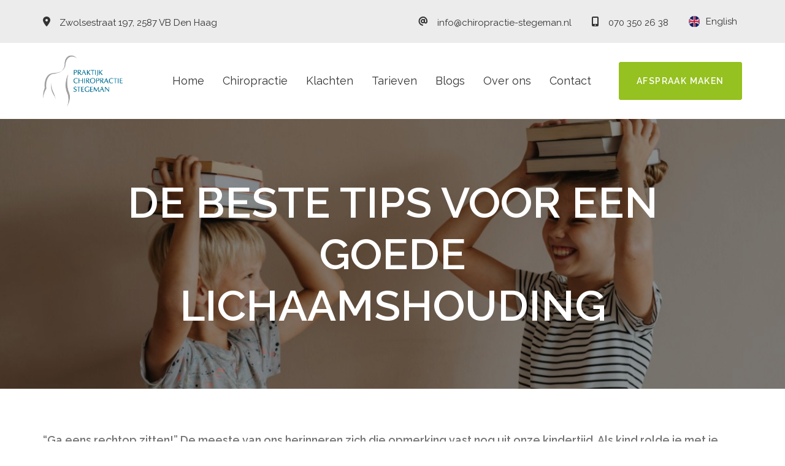

--- FILE ---
content_type: text/html; charset=UTF-8
request_url: https://chiropractie-stegeman.nl/de-beste-tips-voor-een-goede-lichaamshouding/
body_size: 24650
content:
<!DOCTYPE html>
<html lang="nl-NL">
<head >

	<meta charset="UTF-8">
	<meta name="viewport" content="width=device-width, initial-scale=1.0" />
	<meta http-equiv="X-UA-Compatible" content="IE=edge">
	<link rel="profile" href="https://gmpg.org/xfn/11">
	<meta name="mobile-web-app-capable" content="yes">
<meta name="apple-mobile-web-app-capable" content="yes">
<meta name="apple-mobile-web-app-title" content="Chiropractie Stegeman - Chiropractie Stegeman">
<link rel="stylesheet" id="js_composer_front-css" href="https://chiropractie-stegeman.nl/wp-content/plugins/liquid-wpbakery/assets/css/js_composer.min.css?ver=6.6.0" type="text/css" media="all">			<script type="text/javascript">
			var WebFontConfig = WebFontConfig || {};
			WebFontConfig['active'] = function() {
				if ( typeof ( window.jQuery ) !== 'undefined' ) {
					jQuery(window).trigger('liquid_async_fonts_active');
				}
			};
			WebFontConfig['inactive'] = function() {
				if ( typeof ( window.jQuery ) !== 'undefined' ) {
					jQuery(window).trigger('liquid_async_fonts_inactive');
				}
			};
			</script>
			<meta name="robots" content="index, follow, max-image-preview:large, max-snippet:-1, max-video-preview:-1">
<script id="cookieyes" type="text/javascript" src="https://cdn-cookieyes.com/client_data/a5e9c58b3fb7f8ed63234ec9/script.js"></script>
<!-- Google Tag Manager for WordPress by gtm4wp.com -->
<script data-cfasync="false" data-pagespeed-no-defer>
	var gtm4wp_datalayer_name = "dataLayer";
	var dataLayer = dataLayer || [];
</script>
<!-- End Google Tag Manager for WordPress by gtm4wp.com -->
	<!-- This site is optimized with the Yoast SEO plugin v26.8 - https://yoast.com/product/yoast-seo-wordpress/ -->
	<title>De beste tips voor een goede lichaamshouding - Chiropractie Stegeman</title>
	<link rel="canonical" href="https://chiropractie-stegeman.nl/de-beste-tips-voor-een-goede-lichaamshouding/">
	<meta property="og:locale" content="nl_NL">
	<meta property="og:type" content="article">
	<meta property="og:title" content="De beste tips voor een goede lichaamshouding - Chiropractie Stegeman">
	<meta property="og:url" content="https://chiropractie-stegeman.nl/de-beste-tips-voor-een-goede-lichaamshouding/">
	<meta property="og:site_name" content="Chiropractie Stegeman">
	<meta property="article:published_time" content="2021-11-22T09:04:05+00:00">
	<meta property="article:modified_time" content="2024-03-19T14:55:48+00:00">
	<meta property="og:image" content="https://chiropractie-stegeman.nl/wp-content/uploads/2021/11/wk47_straightback.jpeg">
	<meta property="og:image:width" content="1200">
	<meta property="og:image:height" content="675">
	<meta property="og:image:type" content="image/jpeg">
	<meta name="author" content="Maria van der Schalie">
	<meta name="twitter:card" content="summary_large_image">
	<meta name="twitter:label1" content="Geschreven door">
	<meta name="twitter:data1" content="Maria van der Schalie">
	<meta name="twitter:label2" content="Geschatte leestijd">
	<meta name="twitter:data2" content="4 minuten">
	<script type="application/ld+json" class="yoast-schema-graph">{"@context":"https://schema.org","@graph":[{"@type":"Article","@id":"https://chiropractie-stegeman.nl/de-beste-tips-voor-een-goede-lichaamshouding/#article","isPartOf":{"@id":"https://chiropractie-stegeman.nl/de-beste-tips-voor-een-goede-lichaamshouding/"},"author":{"name":"Maria van der Schalie","@id":"https://chiropractie-stegeman.nl/#/schema/person/b27a9d2b82463221ef882d5349091e1a"},"headline":"De beste tips voor een goede lichaamshouding","datePublished":"2021-11-22T09:04:05+00:00","dateModified":"2024-03-19T14:55:48+00:00","mainEntityOfPage":{"@id":"https://chiropractie-stegeman.nl/de-beste-tips-voor-een-goede-lichaamshouding/"},"wordCount":766,"image":{"@id":"https://chiropractie-stegeman.nl/de-beste-tips-voor-een-goede-lichaamshouding/#primaryimage"},"thumbnailUrl":"https://chiropractie-stegeman.nl/wp-content/uploads/2021/11/wk47_straightback.jpeg","articleSection":["Blog"],"inLanguage":"nl-NL"},{"@type":"WebPage","@id":"https://chiropractie-stegeman.nl/de-beste-tips-voor-een-goede-lichaamshouding/","url":"https://chiropractie-stegeman.nl/de-beste-tips-voor-een-goede-lichaamshouding/","name":"De beste tips voor een goede lichaamshouding - Chiropractie Stegeman","isPartOf":{"@id":"https://chiropractie-stegeman.nl/#website"},"primaryImageOfPage":{"@id":"https://chiropractie-stegeman.nl/de-beste-tips-voor-een-goede-lichaamshouding/#primaryimage"},"image":{"@id":"https://chiropractie-stegeman.nl/de-beste-tips-voor-een-goede-lichaamshouding/#primaryimage"},"thumbnailUrl":"https://chiropractie-stegeman.nl/wp-content/uploads/2021/11/wk47_straightback.jpeg","datePublished":"2021-11-22T09:04:05+00:00","dateModified":"2024-03-19T14:55:48+00:00","author":{"@id":"https://chiropractie-stegeman.nl/#/schema/person/b27a9d2b82463221ef882d5349091e1a"},"breadcrumb":{"@id":"https://chiropractie-stegeman.nl/de-beste-tips-voor-een-goede-lichaamshouding/#breadcrumb"},"inLanguage":"nl-NL","potentialAction":[{"@type":"ReadAction","target":["https://chiropractie-stegeman.nl/de-beste-tips-voor-een-goede-lichaamshouding/"]}]},{"@type":"ImageObject","inLanguage":"nl-NL","@id":"https://chiropractie-stegeman.nl/de-beste-tips-voor-een-goede-lichaamshouding/#primaryimage","url":"https://chiropractie-stegeman.nl/wp-content/uploads/2021/11/wk47_straightback.jpeg","contentUrl":"https://chiropractie-stegeman.nl/wp-content/uploads/2021/11/wk47_straightback.jpeg","width":1200,"height":675},{"@type":"BreadcrumbList","@id":"https://chiropractie-stegeman.nl/de-beste-tips-voor-een-goede-lichaamshouding/#breadcrumb","itemListElement":[{"@type":"ListItem","position":1,"name":"Home","item":"https://chiropractie-stegeman.nl/"},{"@type":"ListItem","position":2,"name":"De beste tips voor een goede lichaamshouding"}]},{"@type":"WebSite","@id":"https://chiropractie-stegeman.nl/#website","url":"https://chiropractie-stegeman.nl/","name":"Chiropractie Stegeman","description":"Chiropractie Stegeman","potentialAction":[{"@type":"SearchAction","target":{"@type":"EntryPoint","urlTemplate":"https://chiropractie-stegeman.nl/?s={search_term_string}"},"query-input":{"@type":"PropertyValueSpecification","valueRequired":true,"valueName":"search_term_string"}}],"inLanguage":"nl-NL"},{"@type":"Person","@id":"https://chiropractie-stegeman.nl/#/schema/person/b27a9d2b82463221ef882d5349091e1a","name":"Maria van der Schalie","image":{"@type":"ImageObject","inLanguage":"nl-NL","@id":"https://chiropractie-stegeman.nl/#/schema/person/image/","url":"https://secure.gravatar.com/avatar/110495d533b4b9ee47fa024556d334c1a56147e5cc0a1e8963145a11f95c4fe2?s=96&d=mm&r=g","contentUrl":"https://secure.gravatar.com/avatar/110495d533b4b9ee47fa024556d334c1a56147e5cc0a1e8963145a11f95c4fe2?s=96&d=mm&r=g","caption":"Maria van der Schalie"},"url":"https://chiropractie-stegeman.nl/author/maria/"}]}</script>
	<!-- / Yoast SEO plugin. -->


<link rel="dns-prefetch" href="//use.fontawesome.com">
<link rel="dns-prefetch" href="//fonts.googleapis.com">
<link rel="preconnect" href="https://fonts.gstatic.com" crossorigin>
<link rel="alternate" type="application/rss+xml" title="Chiropractie Stegeman &raquo; feed" href="https://chiropractie-stegeman.nl/feed/">
<link rel="alternate" type="application/rss+xml" title="Chiropractie Stegeman &raquo; reacties feed" href="https://chiropractie-stegeman.nl/comments/feed/">
<link rel="alternate" title="oEmbed (JSON)" type="application/json+oembed" href="https://chiropractie-stegeman.nl/wp-json/oembed/1.0/embed?url=https%3A%2F%2Fchiropractie-stegeman.nl%2Fde-beste-tips-voor-een-goede-lichaamshouding%2F">
<link rel="alternate" title="oEmbed (XML)" type="text/xml+oembed" href="https://chiropractie-stegeman.nl/wp-json/oembed/1.0/embed?url=https%3A%2F%2Fchiropractie-stegeman.nl%2Fde-beste-tips-voor-een-goede-lichaamshouding%2F&amp;format=xml">
<link rel="preload" href="https://chiropractie-stegeman.nl/wp-content/themes/hub/assets/vendors/liquid-icon/lqd-essentials/fonts/lqd-essentials.woff2" as="font" type="font/woff2" crossorigin><style id="wp-img-auto-sizes-contain-inline-css" type="text/css">
img:is([sizes=auto i],[sizes^="auto," i]){contain-intrinsic-size:3000px 1500px}
/*# sourceURL=wp-img-auto-sizes-contain-inline-css */
</style>
<style id="wp-emoji-styles-inline-css" type="text/css">

	img.wp-smiley, img.emoji {
		display: inline !important;
		border: none !important;
		box-shadow: none !important;
		height: 1em !important;
		width: 1em !important;
		margin: 0 0.07em !important;
		vertical-align: -0.1em !important;
		background: none !important;
		padding: 0 !important;
	}
/*# sourceURL=wp-emoji-styles-inline-css */
</style>
<style id="classic-theme-styles-inline-css" type="text/css">
/*! This file is auto-generated */
.wp-block-button__link{color:#fff;background-color:#32373c;border-radius:9999px;box-shadow:none;text-decoration:none;padding:calc(.667em + 2px) calc(1.333em + 2px);font-size:1.125em}.wp-block-file__button{background:#32373c;color:#fff;text-decoration:none}
/*# sourceURL=/wp-includes/css/classic-themes.min.css */
</style>
<style id="font-awesome-svg-styles-default-inline-css" type="text/css">
.svg-inline--fa {
  display: inline-block;
  height: 1em;
  overflow: visible;
  vertical-align: -.125em;
}
/*# sourceURL=font-awesome-svg-styles-default-inline-css */
</style>
<link rel="stylesheet" id="font-awesome-svg-styles-css" href="https://chiropractie-stegeman.nl/wp-content/uploads/font-awesome/v6.1.1/css/svg-with-js.css" type="text/css" media="all">
<style id="font-awesome-svg-styles-inline-css" type="text/css">
   .wp-block-font-awesome-icon svg::before,
   .wp-rich-text-font-awesome-icon svg::before {content: unset;}
/*# sourceURL=font-awesome-svg-styles-inline-css */
</style>
<link rel="stylesheet" id="contact-form-7-css" href="https://chiropractie-stegeman.nl/wp-content/plugins/contact-form-7/includes/css/styles.css?ver=6.0.6" type="text/css" media="all">
<link rel="stylesheet" id="redux-extendify-styles-css" href="https://chiropractie-stegeman.nl/wp-content/plugins/hub-core/extras/redux-framework/redux-core/assets/css/extendify-utilities.css?ver=4.4.12.2" type="text/css" media="all">
<link rel="stylesheet" id="wpcf7-redirect-script-frontend-css" href="https://chiropractie-stegeman.nl/wp-content/plugins/wpcf7-redirect/build/assets/frontend-script.css?ver=2c532d7e2be36f6af233" type="text/css" media="all">
<link rel="stylesheet" id="bootstrap-css" href="https://chiropractie-stegeman.nl/wp-content/themes/hub/assets/vendors/bootstrap/css/bootstrap.min.css" type="text/css" media="all">
<link rel="stylesheet" id="chld_thm_cfg_parent-css" href="https://chiropractie-stegeman.nl/wp-content/themes/hub/style.css?ver=6.9" type="text/css" media="all">
<link rel="stylesheet" id="liquid-base-css" href="https://chiropractie-stegeman.nl/wp-content/themes/hub/style.css" type="text/css" media="all">
<style id="liquid-base-inline-css" type="text/css">
.lqd-6970ebb2e9e2c{
			position: fixed;
			left: 0;
			bottom: 0;
			right: 0;
			margin: 0;
			padding: 1em 1.41575em;
			background-color: #3d9cd2;
			color: #fff;
			z-index: 9998;
			display: flex;
			justify-content: center;
			align-items: center;
			gap: 8px;
			a{color:#fff}
		}.lqd-6970ebb2e9e2c.err{
			background-color: #d63939;
		}
/*# sourceURL=liquid-base-inline-css */
</style>
<link rel="stylesheet" id="liquid-theme-css" href="https://chiropractie-stegeman.nl/wp-content/themes/hub/assets/css/theme.min.css" type="text/css" media="all">
<link rel="stylesheet" id="theme-responsive-min-css" href="https://chiropractie-stegeman.nl/wp-content/themes/hub/assets/css/theme-responsive-min.min.css?ver=6.9" type="text/css" media="screen and (min-width: 1200px)">
<link rel="stylesheet" id="theme-responsive-max-css" href="https://chiropractie-stegeman.nl/wp-content/themes/hub/assets/css/theme-responsive-max.min.css?ver=6.9" type="text/css" media="screen and (max-width: 1199px)">
<link rel="stylesheet" id="font-awesome-official-css" href="https://use.fontawesome.com/releases/v6.1.1/css/all.css" type="text/css" media="all" integrity="sha384-/frq1SRXYH/bSyou/HUp/hib7RVN1TawQYja658FEOodR/FQBKVqT9Ol+Oz3Olq5" crossorigin="anonymous">
<link rel="stylesheet" id="js_composer_custom_css-css" href="//chiropractie-stegeman.nl/wp-content/uploads/js_composer/custom.css?ver=6.6.0" type="text/css" media="all">
<link rel="stylesheet" id="ld-gdpr-box-css" href="https://chiropractie-stegeman.nl/wp-content/plugins/liquid-gdpr/assets/css/liquid-gdpr.min.css?ver=6.9" type="text/css" media="all">
<link rel="stylesheet" id="landinghub-core-css" href="https://chiropractie-stegeman.nl/wp-content/plugins/hub-core/assets/css/landinghub-core.min.css?ver=6.9" type="text/css" media="all">
<link rel="preload" as="style" href="https://fonts.googleapis.com/css?family=Raleway:400,600&amp;display=swap&amp;ver=1746781375"><link rel="stylesheet" href="https://fonts.googleapis.com/css?family=Raleway:400,600&amp;display=swap&amp;ver=1746781375" media="print" onload="this.media='all'"><noscript><link rel="stylesheet" href="https://fonts.googleapis.com/css?family=Raleway:400,600&amp;display=swap&amp;ver=1746781375"></noscript><link rel="stylesheet" id="liquid-generated-responsive-css" href="//chiropractie-stegeman.nl/wp-content/uploads/liquid-styles/liquid-responsive-100.css?timestamp=1740654262&amp;ver=6.9" type="text/css" media="all">
<link rel="stylesheet" id="wp-add-custom-css-css" href="https://chiropractie-stegeman.nl?display_custom_css=css&amp;ver=6.9" type="text/css" media="all">
<link rel="stylesheet" id="chld_thm_cfg_separate-css" href="https://chiropractie-stegeman.nl/wp-content/themes/hub-child/ctc-style.css?ver=1.1.1683807456" type="text/css" media="all">
<link rel="stylesheet" id="font-awesome-official-v4shim-css" href="https://use.fontawesome.com/releases/v6.1.1/css/v4-shims.css" type="text/css" media="all" integrity="sha384-4Jczmr1SlicmtiAiHGxwWtSzLJAS97HzJsKGqfC0JtZktLrPXIux1u6GJNVRRqiN" crossorigin="anonymous">
<link rel="https://api.w.org/" href="https://chiropractie-stegeman.nl/wp-json/"><link rel="alternate" title="JSON" type="application/json" href="https://chiropractie-stegeman.nl/wp-json/wp/v2/posts/29626"><link rel="EditURI" type="application/rsd+xml" title="RSD" href="https://chiropractie-stegeman.nl/xmlrpc.php?rsd">
<meta name="generator" content="WordPress 6.9">
<link rel="shortlink" href="https://chiropractie-stegeman.nl/?p=29626">
<meta name="generator" content="Redux 4.4.12.2">
<!-- Google Tag Manager for WordPress by gtm4wp.com -->
<!-- GTM Container placement set to off -->
<script data-cfasync="false" data-pagespeed-no-defer type="text/javascript">
	var dataLayer_content = {"pagePostType":"post","pagePostType2":"single-post","pageCategory":["blog"],"pagePostAuthor":"Maria van der Schalie"};
	dataLayer.push( dataLayer_content );
</script>
<script>
	console.warn && console.warn("[GTM4WP] Google Tag Manager container code placement set to OFF !!!");
	console.warn && console.warn("[GTM4WP] Data layer codes are active but GTM container must be loaded using custom coding !!!");
</script>
<!-- End Google Tag Manager for WordPress by gtm4wp.com -->	
		<link rel="shortcut icon" href="https://chiropractie-stegeman.nl/wp-content/uploads/2022/09/cropped-Site-pictogram.png">
					<!-- For iPhone -->
			<link rel="apple-touch-icon-precomposed" href="https://chiropractie-stegeman.nl/wp-content/uploads/2022/09/cropped-Site-pictogram.png">
					<!-- For iPhone 4 Retina display -->
			<link rel="apple-touch-icon" sizes="114x114" href="https://chiropractie-stegeman.nl/wp-content/uploads/2022/09/cropped-Site-pictogram.png">
					<!-- For iPad -->
			<link rel="apple-touch-icon" sizes="72x72" href="https://chiropractie-stegeman.nl/wp-content/uploads/2022/09/cropped-Site-pictogram.png">
					<!-- For iPad Retina display -->
			<link rel="apple-touch-icon" sizes="144x144" href="https://chiropractie-stegeman.nl/wp-content/uploads/2022/09/cropped-Site-pictogram.png">
		
	<script type="text/javascript">
				window.liquidParams = {
					currentZIndex: 10,
					lazyLoadOffset: 500,
					ccOuterSize: 35,
					ccActiveCircleBg: 1,
					ccActiveCircleBc: 1,
				};
				window.liquidIsElementor = false;
			</script><meta name="generator" content="Powered by WPBakery Page Builder - drag and drop page builder for WordPress.">
<link rel="icon" href="https://chiropractie-stegeman.nl/wp-content/uploads/2022/09/cropped-Site-pictogram-32x32.png" sizes="32x32">
<link rel="icon" href="https://chiropractie-stegeman.nl/wp-content/uploads/2022/09/cropped-Site-pictogram-192x192.png" sizes="192x192">
<link rel="apple-touch-icon" href="https://chiropractie-stegeman.nl/wp-content/uploads/2022/09/cropped-Site-pictogram-180x180.png">
<meta name="msapplication-TileImage" content="https://chiropractie-stegeman.nl/wp-content/uploads/2022/09/cropped-Site-pictogram-270x270.png">
<!-- Google tag (gtag.js) -->
<script async src="https://www.googletagmanager.com/gtag/js?id=AW-10900802038"></script>
<script>
  window.dataLayer = window.dataLayer || [];
  function gtag(){dataLayer.push(arguments);}
  gtag('js', new Date());

  gtag('config', 'AW-10900802038');
</script><!-- Google Tag Manager -->
<script>(function(w,d,s,l,i){w[l]=w[l]||[];w[l].push({'gtm.start':
new Date().getTime(),event:'gtm.js'});var f=d.getElementsByTagName(s)[0],
j=d.createElement(s),dl=l!='dataLayer'?'&l='+l:'';j.async=true;j.src=
'https://www.googletagmanager.com/gtm.js?id='+i+dl;f.parentNode.insertBefore(j,f);
})(window,document,'script','dataLayer','GTM-TZWM7FPZ');</script>
<!-- End Google Tag Manager --><style id="liquid-stylesheet-inline-css" type="text/css">:root{--color-primary:#184341;--color-gradient-start:#007FFF;--color-gradient-stop:#FF4D54;--color-link:#95c121;--color-link-hover:#181b31;--lqd-cc-active-bw:1px;}body{font-family:'Raleway', sans-serif ;font-weight:400;line-height:1.7em;font-size:18px;color:#808291;}.btn{font-family:'Raleway', sans-serif ;font-weight:600;text-transform:none;}.lqd-post-content, .lqd-post-header .entry-excerpt{font-family:'Raleway', sans-serif ;font-weight:400;line-height:2;font-size:18px;color:#737373;}.h1,h1{font-family:'Raleway', sans-serif ;font-weight:600;line-height:1.2em;text-transform:uppercase;font-size:52px;color:#181b31;}.h2,h2{font-family:'Raleway', sans-serif ;font-weight:600;line-height:1.2em;text-transform:uppercase;font-size:40px;color:#181b31;}.h3,h3{font-family:'Raleway', sans-serif ;font-weight:600;line-height:1.2em;text-transform:uppercase;font-size:32px;color:#181b31;}.h4,h4{font-family:'Raleway', sans-serif ;font-weight:600;line-height:1.2em;font-size:25px;text-transform:uppercase;color:#181b31;}.h5,h5{font-family:'Raleway', sans-serif ;font-weight:600;line-height:1.2em;font-size:21px;text-transform:uppercase;color:#181b31;}.h6,h6{font-family:'Raleway', sans-serif ;font-weight:600;line-height:1.2em;font-size:18px;text-transform:uppercase;color:#181b31;}.main-header .navbar-brand{max-width:130px;}.main-header{background:rgb(255, 255, 255);}.titlebar-inner h1{}.titlebar-inner p{}.titlebar-inner{padding-top:80px;padding-bottom:80px;}#lqd-gdpr{padding:   ;border-radius:   ;}#lqd-gdpr .lqd-gdpr-accept{padding:   ;border-radius:   ;}section.vc_row{units:px;}@media screen and (min-width: 992px){body.has-sidebar #lqd-contents-wrap{padding-top:25px;}}@media ( min-width: 1200px ){.is-stuck .lqd-head-col > .header-module > p, .is-stuck .lqd-head-col > .header-module .nav-trigger, .is-stuck .lqd-head-col > .header-module .lqd-scrl-indc, .is-stuck .lqd-head-col > .header-module > .lqd-custom-menu, .is-stuck .lqd-head-col > .header-module > .btn-naked, .is-stuck .lqd-head-col > .header-module > .btn-underlined, .is-stuck .lqd-head-col > .header-module > .social-icon li a, .is-stuck .lqd-head-col > .header-module > .lqd-custom-menu > ul > li > a, .is-stuck .lqd-head-col > .header-module > .navbar-collapse .main-nav > li > a, .is-stuck .lqd-head-col > .header-module .ld-module-trigger .ld-module-trigger-txt, .is-stuck .lqd-head-col > .header-module .lqd-module-badge-outline .ld-module-trigger-count, .is-stuck .lqd-head-col > .header-module .ld-module-trigger-icon, .is-stuck .lqd-head-col > .header-module > .lqd-custom-menu .lqd-custom-menu-dropdown-btn{color:rgb(128, 130, 145);}.is-stuck .lqd-head-col > .header-module .nav-trigger.bordered .bars:before{border-color:rgb(128, 130, 145);}.is-stuck .lqd-head-col > .header-module .nav-trigger .bar, .is-stuck .lqd-head-col > .header-module .lqd-scrl-indc .lqd-scrl-indc-line{background:rgb(128, 130, 145);}.is-stuck .lqd-head-col > .header-module > .btn-naked:hover, .is-stuck .lqd-head-col > .header-module > .btn-underlined:hover, .is-stuck .lqd-head-col > .header-module > .social-icon li a:hover, .is-stuck .lqd-head-col > .header-module > .lqd-custom-menu > ul > li > a:hover, .is-stuck .lqd-head-col > .header-module > .navbar-collapse .main-nav > li > a:hover, .is-stuck .lqd-head-col > .header-module > .navbar-collapse .main-nav > li:hover > a, .is-stuck .lqd-head-col > .header-module > .navbar-collapse .main-nav > li.is-active > a, .is-stuck .lqd-head-col > .header-module > .navbar-collapse .main-nav > li.current-menu-ancestor > a, .is-stuck .lqd-head-col > .header-module > .navbar-collapse .main-nav > li.current_page_item > a, .is-stuck .lqd-head-col > .header-module > .navbar-collapse .main-nav > li.current-menu-item > a, .is-stuck .lqd-head-col > .header-module > .iconbox h3, .is-stuck .lqd-head-col > .header-module > .iconbox .iconbox-icon-container{color:rgb(0, 0, 0);}}</style><noscript><style> .wpb_animate_when_almost_visible { opacity: 1; }</style></noscript><style type="text/css" data-type="vc_shortcodes-custom-css">.vc_custom_1743410522962{padding-top: 10px !important;padding-bottom: 10px !important;background-color: #ececec !important;}.vc_custom_1746711538257{padding-top: 20px !important;}</style><style type="text/css" data-type="vc_shortcodes-custom-css">.vc_custom_1663943327717{background-image: url(https://chiropractie-stegeman.nl/wp-content/uploads/2022/09/foto-wachtkamer-2.jpg?id=31689) !important;background-position: center !important;background-repeat: no-repeat !important;background-size: cover !important;}.vc_custom_1663943374395{padding-top: 44px !important;padding-bottom: 44px !important;background-image: url(https://chiropractie-stegeman.nl/wp-content/uploads/2022/09/foto-wachtkamer-2.jpg?id=31689) !important;background-position: center !important;background-repeat: no-repeat !important;background-size: cover !important;}.vc_custom_1663945851038{border-top-width: 5px !important;background-color: #ececec !important;border-top-color: #ffffff !important;border-top-style: solid !important;}.vc_custom_1663945860973{border-top-width: 5px !important;background-color: #ececec !important;border-top-color: #ffffff !important;border-top-style: solid !important;}.vc_custom_1663945870667{background-color: #ececec !important;}.vc_custom_1663945882218{background-color: #ececec !important;}.vc_custom_1663945892748{background-color: #ececec !important;}.vc_custom_1663945900864{background-color: #ececec !important;}.vc_custom_1667314259719{padding-top: 40px !important;padding-right: 25px !important;padding-bottom: 40px !important;padding-left: 25px !important;background-color: rgba(255,255,255,0.8) !important;*background-color: rgb(255,255,255) !important;border-radius: 10px !important;}.vc_custom_1667309309283{margin-bottom: 0px !important;}.vc_custom_1667302274204{padding-top: 40px !important;padding-right: 50px !important;padding-bottom: 30px !important;padding-left: 50px !important;background-color: #ffffff !important;border-radius: 10px !important;}.vc_custom_1670230875681{margin-bottom: 0px !important;}</style>	


<body class="wp-singular post-template-default single single-post postid-29626 single-format-standard wp-embed-responsive wp-theme-hub wp-child-theme-hub-child lqd-blog-post lqd-blog-post-style-1 blog-single-post-has-thumbnail site-wide-layout sidebar-widgets-outline lazyload-enabled wpb-js-composer js-comp-ver-6.6.0 vc_responsive" dir="ltr" itemscope="itemscope" itemtype="http://schema.org/WebPage" data-mobile-nav-breakpoint="1199" data-mobile-nav-style="classic" data-mobile-nav-scheme="gray" data-mobile-nav-trigger-alignment="right" data-mobile-header-scheme="gray" data-mobile-logo-alignment="default" data-mobile-nav-align="left" data-overlay-onmobile="false" data-disable-animations-onmobile="true">
	
	
	<div><div class="screen-reader-text">Skip links</div><ul class="liquid-skip-link screen-reader-text"><li><a href="#primary-nav" class="screen-reader-shortcut"> Skip to primary navigation</a></li><li><a href="#lqd-site-content" class="screen-reader-shortcut"> Skip to content</a></li></ul></div>

	<div id="wrap">

		<div class="lqd-sticky-placeholder d-none"></div><header class="header site-header main-header    is-not-stuck" data-sticky-header="true" data-sticky-values-measured="false" id="header" itemscope="itemscope" itemtype="http://schema.org/WPHeader">
    
    <div class="lqd-head-sec-wrap pos-rel     " style="">
						<div class="lqd-head-sec container d-flex align-items-stretch"><div class="col lqd-head-col  "></div>	</div></div><div class="lqd-head-sec-wrap pos-rel lqd-hide-onstuck   vc_custom_1743410522962 " style="">
						<div class="lqd-head-sec container d-flex align-items-stretch"><div class="col-auto lqd-head-col  "></div><div class="col-auto lqd-head-col  "><style>.ld_header_iconbox_6970ebb3d64dc .iconbox-icon-container{color:rgb(51, 51, 51);font-size:16px;}.ld_header_iconbox_6970ebb3d64dc h3{color:rgb(51, 51, 51);}</style><div class="header-module">
	<div class="iconbox iconbox-side iconbox-heading-xs iconbox-custom ld_header_iconbox_6970ebb3d64dc" id="ld_header_iconbox_6970ebb3d64dc">
								
		<div class="iconbox-icon-wrap"><span class="iconbox-icon-container"><i class="fas fa-map-marker-alt"></i></span></div><!-- /.iconbox-icon-wrap -->					<div class="contents">
						<p><a style="font-size: 15px;color: #333" href="https://chiropractie-stegeman.nl/contact#parkeren" target="_blank" rel="noopener">Zwolsestraat 197, 2587 VB Den Haag</a></p>
					</div>
				
	</div><!-- /.iconbox -->
</div></div><div class="col-auto lqd-head-col  "></div><div class="col lqd-head-col   text-right"><style>.ld_header_iconbox_6970ebb3da5ba .iconbox-icon-container{color:rgb(51, 51, 51);font-size:16px;}.ld_header_iconbox_6970ebb3da5ba h3{color:rgb(51, 51, 51);}</style><div class="header-module">
	<div class="iconbox iconbox-side iconbox-heading-xs iconbox-custom ld_header_iconbox_6970ebb3da5ba" id="ld_header_iconbox_6970ebb3da5ba">
								
		<div class="iconbox-icon-wrap"><span class="iconbox-icon-container"><i class="fas fa-at"></i></span></div><!-- /.iconbox-icon-wrap -->					<div class="contents">
						<p><a style="font-size: 15px;color: #333" href="mailto:info@chiropractie-stegeman.nl">info@chiropractie-stegeman.nl</a></p>
					</div>
				
	</div><!-- /.iconbox -->
</div><style>.ld_header_iconbox_6970ebb3da85d .iconbox-icon-container{color:rgb(51, 51, 51);font-size:16px;}.ld_header_iconbox_6970ebb3da85d h3{color:rgb(51, 51, 51);}</style><div class="header-module">
	<div class="iconbox iconbox-side iconbox-heading-xs iconbox-custom ld_header_iconbox_6970ebb3da85d" id="ld_header_iconbox_6970ebb3da85d">
								
		<div class="iconbox-icon-wrap"><span class="iconbox-icon-container"><i class="fas fa-mobile-alt"></i></span></div><!-- /.iconbox-icon-wrap -->					<div class="contents">
						<p><a style="font-size: 15px;color: #333" href="tel:0703502638">070 350 26 38</a></p>
					</div>
				
	</div><!-- /.iconbox -->
</div><div class="header-module ">
	<style>.ld_custom_menu_6970ebb3dddff > ul > li > a{font-size:15px;color:rgb(51, 51, 51);}.ld_custom_menu_6970ebb3dddff > ul > li > a:hover, .ld_custom_menu_6970ebb3dddff li.is-active > a{color:rgb(51, 51, 51);}</style><div class="lqd-fancy-menu lqd-custom-menu lqd-menu-td-none ld_header_custom_menu_6970ebb3db35c ld_custom_menu_6970ebb3dddff">

<ul id="ld_custom_menu_6970ebb3dddff" class="reset-ul   "><li id="menu-item-32846" class="menu-item menu-item-type-post_type menu-item-object-page menu-item-32846"><a href="https://chiropractie-stegeman.nl/en/"><span class="link-icon d-inline-flex hide-if-empty left-icon"><img width="18" height="18" src="https://chiropractie-stegeman.nl/wp-content/uploads/2023/04/EN-vlag-18x18-1.png" class="liquid-custom-image-icon" alt="" decoding="async" itemprop="image"></span>English</a></li>
</ul></div></div></div>	</div></div><div class="lqd-head-sec-wrap pos-rel   .mobile-hide vc_custom_1746711538257 " style="">
						<div class="lqd-head-sec container d-flex align-items-stretch"><div class="col lqd-head-col  "><style>.ld_header_image_6970ebb3e504e{padding-top:0px;padding-bottom:0px;}.is-stuck .ld_header_image_6970ebb3e504e{padding-top:0px;padding-bottom:0px;}</style>
<div id="ld_header_image_6970ebb3e504e" class="header-module module-logo no-rotate justify-content-lg-center navbar-brand-plain ld_header_image_6970ebb3e504e">

	<a class="navbar-brand" href="https://chiropractie-stegeman.nl/" rel="home"><span class="navbar-brand-inner">    <img class="logo-default" src="https://chiropractie-stegeman.nl/wp-content/uploads/2022/09/PraktijkChiropractieStegemanLogo-1.png" alt="Chiropractie Stegeman"></span></a>		
</div><!-- /.navbar-header --></div><div class="col lqd-head-col  "><style>.ld_header_menu_6970ebb3e6cd1 > li > a, .navbar-fullscreen .ld_header_menu_6970ebb3e6cd1 > li > a{color:rgb(51, 51, 51);}.is-stuck .lqd-head-col > .header-module > .navbar-collapse .ld_header_menu_6970ebb3e6cd1 > li:hover > a{color:rgb(0, 0, 0);}.is-stuck .lqd-head-col > .header-module > .navbar-collapse .ld_header_menu_6970ebb3e6cd1 > li.is-active > a, .is-stuck .lqd-head-col > .header-module > .navbar-collapse .ld_header_menu_6970ebb3e6cd1 > li.current_page_item > a, .is-stuck .lqd-head-col > .header-module > .navbar-collapse .ld_header_menu_6970ebb3e6cd1 > li.current-menu-item > a, .is-stuck .lqd-head-col > .header-module > .navbar-collapse .ld_header_menu_6970ebb3e6cd1 > li.current-menu-ancestor > a{color:rgb(0, 0, 0);}.ld_header_menu_6970ebb3e6cd1{--lqd-menu-items-top-padding:0px;--lqd-menu-items-bottom-padding:0px;}</style><div class="header-module module-primary-nav pos-stc">
	<div class="collapse navbar-collapse lqd-submenu-cover  lqd-magnetic-items" id="main-header-collapse" aria-expanded="false" role="navigation">
	<ul id="primary-nav" class="main-nav lqd-menu-counter-right ld_header_menu_6970ebb3e6cd1 main-nav-hover-fade-inactive nav align-items-lg-stretch justify-content-lg-default-align" data-submenu-options='{"toggleType":"fade","handler":"mouse-in-out"}'><li id="menu-item-102" class="menu-item menu-item-type-post_type menu-item-object-page menu-item-home menu-item-102"><a href="https://chiropractie-stegeman.nl/">Home</a></li>
<li id="menu-item-31052" class="menu-item menu-item-type-post_type menu-item-object-page menu-item-has-children menu-item-31052"><a href="https://chiropractie-stegeman.nl/chiropractie/">Chiropractie<span class="submenu-expander pos-abs"><svg xmlns="http://www.w3.org/2000/svg" width="21" height="32" viewbox="0 0 21 32" style="width: 1em; height: 1em;"><path fill="currentColor" d="M10.5 18.375l7.938-7.938c.562-.562 1.562-.562 2.125 0s.562 1.563 0 2.126l-9 9c-.563.562-1.5.625-2.063.062L.437 12.562C.126 12.25 0 11.876 0 11.5s.125-.75.438-1.063c.562-.562 1.562-.562 2.124 0z"></path></svg></span></a>
<ul class="nav-item-children">
	<li id="menu-item-33421" class="menu-item menu-item-type-post_type menu-item-object-page menu-item-33421"><a href="https://chiropractie-stegeman.nl/chiropractie/">Over chiropractie</a></li>
	<li id="menu-item-33420" class="menu-item menu-item-type-post_type menu-item-object-page menu-item-33420"><a href="https://chiropractie-stegeman.nl/behandelmethoden/">Onze behandelmethoden</a></li>
</ul>
</li>
<li id="menu-item-119" class="menu-item menu-item-type-custom menu-item-object-custom megamenu menu-item-has-children menu-item-119"><a href="#">Klachten<span class="submenu-expander pos-abs"><svg xmlns="http://www.w3.org/2000/svg" width="21" height="32" viewbox="0 0 21 32" style="width: 1em; height: 1em;"><path fill="currentColor" d="M10.5 18.375l7.938-7.938c.562-.562 1.562-.562 2.125 0s.562 1.563 0 2.126l-9 9c-.563.562-1.5.625-2.063.062L.437 12.562C.126 12.25 0 11.876 0 11.5s.125-.75.438-1.063c.562-.562 1.562-.562 2.124 0z"></path></svg></span></a><style type="text/css" data-type="vc_shortcodes-custom-css">.vc_custom_1746779461028{background-color: #ffffff !important;}.vc_custom_1617173880360{border-right-width: 0px !important;border-right-color: rgba(255,255,255,0.05) !important;border-right-style: solid !important;}.vc_custom_1658836255721{padding-top: 20px !important;}.vc_custom_1617173888871{border-right-width: 0px !important;border-right-color: rgba(255,255,255,0.05) !important;border-right-style: solid !important;}.vc_custom_1658836267477{padding-bottom: 20px !important;}</style><div class="nav-item-children"><div class="lqd-megamenu-rows-wrap megamenu-container container" style="background:rgb(255, 255, 255);"><section style="background-position: 5% !important;" data-bg-image="url" class="vc_row hidden-xs hidden-sm megamenu-row vc_custom_1746779461028 liquid-row-shadowbox-6970ebb42547d vc_row-has-fill vc_row-has-bg"><div class="ld-container container"><div class="row ld-row ld-row-outer vc_row-o-equal-height vc_row-flex"><style>@media (min-width: 992px) { .liquid-column-responsive-6970ebb4628b2 > .vc_column-inner {padding-top:35px !important; padding-right:30px !important; padding-bottom:35px !important; border-right-width:1px !important;  }  } </style><div class="megamenu-col wpb_column vc_column_container vc_col-sm-3 liquid-column-6970ebb4628ab liquid-column-responsive-6970ebb4628b2 vc_col-has-fill"><div class="vc_column-inner  vc_custom_1617173880360"><div class="wpb_wrapper"><div class="vc_separator wpb_content_element vc_separator_align_center vc_sep_width_100 vc_sep_pos_align_center vc_sep_color_grey vc_separator-has-text"><span class="vc_sep_holder vc_sep_holder_l"><span class="vc_sep_line"></span></span><h4>Hoofd</h4><span class="vc_sep_holder vc_sep_holder_r"><span class="vc_sep_line"></span></span>
</div><style>.ld_simple_menu_6970ebb4644df > ul > li > a{color:rgb(167, 169, 184);}.ld_simple_menu_6970ebb4644df > ul > li > a {font-size:17px; } .ld_simple_menu_6970ebb4644df > ul > li > a {font-weight:500; } .ld_simple_menu_6970ebb4644df > ul > li > a:hover, .ld_simple_menu_6970ebb4644df li.is-active > a{color:rgb(24, 67, 65);background:rgba(255, 255, 255, 0.09);}.ld_simple_menu_6970ebb4644df > ul > li > a {font-size:17px; } .ld_simple_menu_6970ebb4644df > ul > li > a {font-weight:500; } </style><div class="lqd-fancy-menu lqd-simple-menu menu-items-has-fill ld_simple_menu_6970ebb4644df">
<ul id="ld_simple_menu_6970ebb4644df" class="lqd-simple-menu-ul reset-ul "><li id="menu-item-30814" class="menu-item menu-item-type-post_type menu-item-object-page menu-item-30814"><a href="https://chiropractie-stegeman.nl/hoofdpijn/">Hoofdpijn</a></li>
<li id="menu-item-181" class="menu-item menu-item-type-post_type menu-item-object-page menu-item-181"><a href="https://chiropractie-stegeman.nl/nekklachten/">Nekklachten</a></li>
<li id="menu-item-30833" class="menu-item menu-item-type-post_type menu-item-object-page menu-item-30833"><a href="https://chiropractie-stegeman.nl/whiplash/">Whiplash</a></li>
</ul></div><div class="vc_row vc_inner vc_row-fluid hidden-md hidden-lg liquid-row-shadowbox-6970ebb477957"><div class="ld-container container-fluid"><div class="row ld-row ld-row-inner"><div class="wpb_column vc_column_container vc_col-sm-12 liquid-column-6970ebb4b3bf0"><div class="vc_column-inner "><div class="wpb_wrapper"><style>.ld_spacer_6970ebb4b3d0e{height:32px;}</style>
<div class="ld-empty-space ld_spacer_6970ebb4b3d0e"></div></div></div></div></div></div></div></div></div></div><style>@media (min-width: 992px) { .liquid-column-responsive-6970ebb4b4c11 > .vc_column-inner {padding-top:35px !important; padding-right:30px !important; padding-bottom:35px !important; border-right-width:1px !important;  }  } </style><div class="megamenu-col wpb_column vc_column_container vc_col-sm-3 vc_col-md-offset-0 vc_col-md-3 liquid-column-6970ebb4b4c09 liquid-column-responsive-6970ebb4b4c11"><div class="vc_column-inner  vc_custom_1658836255721"><div class="wpb_wrapper"><div class="vc_separator wpb_content_element vc_separator_align_center vc_sep_width_100 vc_sep_pos_align_center vc_sep_color_grey vc_separator-has-text"><span class="vc_sep_holder vc_sep_holder_l"><span class="vc_sep_line"></span></span><h4>Lichaam</h4><span class="vc_sep_holder vc_sep_holder_r"><span class="vc_sep_line"></span></span>
</div><style>.ld_simple_menu_6970ebb4b4ddf > ul > li > a{color:rgb(167, 169, 184);}.ld_simple_menu_6970ebb4b4ddf > ul > li > a {font-size:17px; } .ld_simple_menu_6970ebb4b4ddf > ul > li > a {font-weight:500; } .ld_simple_menu_6970ebb4b4ddf {margin-top:15px !important; margin-right:15px !important; margin-bottom:15px !important; margin-left:15px !important;  } .ld_simple_menu_6970ebb4b4ddf > ul > li > a:hover, .ld_simple_menu_6970ebb4b4ddf li.is-active > a{color:rgb(24, 67, 65);background:rgba(255, 255, 255, 0.11);}.ld_simple_menu_6970ebb4b4ddf > ul > li > a {font-size:17px; } .ld_simple_menu_6970ebb4b4ddf > ul > li > a {font-weight:500; } .ld_simple_menu_6970ebb4b4ddf {margin-top:15px !important; margin-right:15px !important; margin-bottom:15px !important; margin-left:15px !important;  } </style><div class="lqd-fancy-menu lqd-simple-menu menu-items-has-fill ld_simple_menu_6970ebb4b4ddf">
<ul id="ld_simple_menu_6970ebb4b4ddf" class="lqd-simple-menu-ul reset-ul "><li id="menu-item-30916" class="menu-item menu-item-type-post_type menu-item-object-page menu-item-30916"><a href="https://chiropractie-stegeman.nl/schouder-en-bovenrugklachten/">Schouder- en bovenrugklachten</a></li>
<li id="menu-item-30836" class="menu-item menu-item-type-post_type menu-item-object-page menu-item-30836"><a href="https://chiropractie-stegeman.nl/armklachten/">Armklachten</a></li>
<li id="menu-item-32760" class="menu-item menu-item-type-post_type menu-item-object-page menu-item-32760"><a href="https://chiropractie-stegeman.nl/kans-rsi/">KANS (RSI)</a></li>
<li id="menu-item-30894" class="menu-item menu-item-type-post_type menu-item-object-page menu-item-30894"><a href="https://chiropractie-stegeman.nl/lage-rugklachten/">(Lage) rugklachten</a></li>
<li id="menu-item-30866" class="menu-item menu-item-type-post_type menu-item-object-page menu-item-30866"><a href="https://chiropractie-stegeman.nl/hernia/">Hernia</a></li>
<li id="menu-item-30854" class="menu-item menu-item-type-post_type menu-item-object-page menu-item-30854"><a href="https://chiropractie-stegeman.nl/bekkenklachten/">Bekkenklachten</a></li>
<li id="menu-item-30881" class="menu-item menu-item-type-post_type menu-item-object-page menu-item-30881"><a href="https://chiropractie-stegeman.nl/ischias/">Ischias</a></li>
</ul></div><div class="vc_row vc_inner vc_row-fluid hidden-md hidden-lg liquid-row-shadowbox-6970ebb4c12bd"><div class="ld-container container-fluid"><div class="row ld-row ld-row-inner"><div class="wpb_column vc_column_container vc_col-sm-12 liquid-column-6970ebb4c1f7f"><div class="vc_column-inner "><div class="wpb_wrapper"><style>.ld_spacer_6970ebb4c200b{height:32px;}</style>
<div class="ld-empty-space ld_spacer_6970ebb4c200b"></div></div></div></div></div></div></div></div></div></div><style>@media (min-width: 992px) { .liquid-column-responsive-6970ebb4c2eb3 > .vc_column-inner {padding-top:35px !important; padding-right:30px !important; padding-bottom:35px !important; border-right-width:1px !important;  }  } </style><div class="megamenu-col wpb_column vc_column_container vc_col-sm-3 liquid-column-6970ebb4c2eac liquid-column-responsive-6970ebb4c2eb3 vc_col-has-fill"><div class="vc_column-inner  vc_custom_1617173888871"><div class="wpb_wrapper"><div class="vc_separator wpb_content_element vc_separator_align_center vc_sep_width_100 vc_sep_pos_align_center vc_sep_color_grey vc_separator-has-text"><span class="vc_sep_holder vc_sep_holder_l"><span class="vc_sep_line"></span></span><h4>Kinderen</h4><span class="vc_sep_holder vc_sep_holder_r"><span class="vc_sep_line"></span></span>
</div><style>.ld_simple_menu_6970ebb4c30aa > ul > li > a{color:rgb(167, 169, 184);}.ld_simple_menu_6970ebb4c30aa > ul > li > a {font-size:17px; } .ld_simple_menu_6970ebb4c30aa > ul > li > a {font-weight:500; } .ld_simple_menu_6970ebb4c30aa > ul > li > a:hover, .ld_simple_menu_6970ebb4c30aa li.is-active > a{color:rgb(24, 67, 65);background:rgba(255, 255, 255, 0.08);}.ld_simple_menu_6970ebb4c30aa > ul > li > a {font-size:17px; } .ld_simple_menu_6970ebb4c30aa > ul > li > a {font-weight:500; } </style><div class="lqd-fancy-menu lqd-simple-menu menu-items-has-fill ld_simple_menu_6970ebb4c30aa">
<ul id="ld_simple_menu_6970ebb4c30aa" class="lqd-simple-menu-ul reset-ul "><li id="menu-item-32734" class="menu-item menu-item-type-post_type menu-item-object-page menu-item-32734"><a href="https://chiropractie-stegeman.nl/babys/">Baby&rsquo;s</a></li>
<li id="menu-item-30954" class="menu-item menu-item-type-post_type menu-item-object-page menu-item-30954"><a href="https://chiropractie-stegeman.nl/huilbaby-kiss-syndroom/">Huilbaby (KISS-syndroom)</a></li>
<li id="menu-item-30938" class="menu-item menu-item-type-post_type menu-item-object-page menu-item-30938"><a href="https://chiropractie-stegeman.nl/kinderen/">Kinderen</a></li>
<li id="menu-item-30975" class="menu-item menu-item-type-post_type menu-item-object-page menu-item-30975"><a href="https://chiropractie-stegeman.nl/scoliose/">Scoliose</a></li>
</ul></div><div class="vc_row vc_inner vc_row-fluid hidden-md hidden-lg liquid-row-shadowbox-6970ebb4ce331"><div class="ld-container container-fluid"><div class="row ld-row ld-row-inner"><div class="wpb_column vc_column_container vc_col-sm-12 liquid-column-6970ebb4cf9bb"><div class="vc_column-inner "><div class="wpb_wrapper"><style>.ld_spacer_6970ebb4cfa7c{height:32px;}</style>
<div class="ld-empty-space ld_spacer_6970ebb4cfa7c"></div></div></div></div></div></div></div></div></div></div><style>@media (min-width: 992px) { .liquid-column-responsive-6970ebb4cfc9e > .vc_column-inner {padding-top:35px !important; padding-bottom:35px !important;  }  } </style><div class="megamenu-col wpb_column vc_column_container vc_col-sm-3 liquid-column-6970ebb4cfc9a liquid-column-responsive-6970ebb4cfc9e"><div class="vc_column-inner  vc_custom_1658836267477"><div class="wpb_wrapper"><div class="vc_separator wpb_content_element vc_separator_align_center vc_sep_width_100 vc_sep_pos_align_center vc_sep_color_grey vc_separator-has-text"><span class="vc_sep_holder vc_sep_holder_l"><span class="vc_sep_line"></span></span><h4>Overig</h4><span class="vc_sep_holder vc_sep_holder_r"><span class="vc_sep_line"></span></span>
</div><style>.ld_simple_menu_6970ebb4d0ae8 > ul > li > a{color:rgb(167, 169, 184);}.ld_simple_menu_6970ebb4d0ae8 > ul > li > a {font-size:17px; } .ld_simple_menu_6970ebb4d0ae8 > ul > li > a {font-weight:500; } .ld_simple_menu_6970ebb4d0ae8 > ul > li > a:hover, .ld_simple_menu_6970ebb4d0ae8 li.is-active > a{color:rgb(24, 67, 65);background:rgba(255, 255, 255, 0.09);}.ld_simple_menu_6970ebb4d0ae8 > ul > li > a {font-size:17px; } .ld_simple_menu_6970ebb4d0ae8 > ul > li > a {font-weight:500; } </style><div class="lqd-fancy-menu lqd-simple-menu menu-items-has-fill ld_simple_menu_6970ebb4d0ae8">
<ul id="ld_simple_menu_6970ebb4d0ae8" class="lqd-simple-menu-ul reset-ul "><li id="menu-item-30962" class="menu-item menu-item-type-post_type menu-item-object-page menu-item-30962"><a href="https://chiropractie-stegeman.nl/artrose-slijtage/">Artrose/slijtage</a></li>
<li id="menu-item-30986" class="menu-item menu-item-type-post_type menu-item-object-page menu-item-30986"><a href="https://chiropractie-stegeman.nl/zwangerschapsklachten/">Zwangerschapsklachten</a></li>
</ul></div><style>.ld_spacer_6970ebb4d660a{height:84px;}</style>
<div class="ld-empty-space ld_spacer_6970ebb4d660a"></div><div class="vc_separator wpb_content_element vc_separator_align_center vc_sep_width_100 vc_sep_pos_align_center vc_sep_color_grey vc_separator-has-text"><span class="vc_sep_holder vc_sep_holder_l"><span class="vc_sep_line"></span></span><h4>Voor pati&euml;nten</h4><span class="vc_sep_holder vc_sep_holder_r"><span class="vc_sep_line"></span></span>
</div><style>.ld_simple_menu_6970ebb4d76eb > ul > li > a{color:rgb(167, 169, 184);}.ld_simple_menu_6970ebb4d76eb > ul > li > a {font-size:17px; } .ld_simple_menu_6970ebb4d76eb > ul > li > a {font-weight:500; } .ld_simple_menu_6970ebb4d76eb > ul > li > a:hover, .ld_simple_menu_6970ebb4d76eb li.is-active > a{color:rgb(24, 67, 65);background:rgba(255, 255, 255, 0.09);}.ld_simple_menu_6970ebb4d76eb > ul > li > a {font-size:17px; } .ld_simple_menu_6970ebb4d76eb > ul > li > a {font-weight:500; } </style><div class="lqd-fancy-menu lqd-simple-menu menu-items-has-fill ld_simple_menu_6970ebb4d76eb">
<ul id="ld_simple_menu_6970ebb4d76eb" class="lqd-simple-menu-ul reset-ul "><li id="menu-item-32436" class="menu-item menu-item-type-post_type menu-item-object-page menu-item-32436"><a href="https://chiropractie-stegeman.nl/oefeningen/">Oefeningen</a></li>
</ul></div></div></div></div></div></div></section></div></div></li>
<li id="menu-item-31668" class="menu-item menu-item-type-post_type menu-item-object-page menu-item-has-children menu-item-31668"><a href="https://chiropractie-stegeman.nl/tarieven/">Tarieven<span class="submenu-expander pos-abs"><svg xmlns="http://www.w3.org/2000/svg" width="21" height="32" viewbox="0 0 21 32" style="width: 1em; height: 1em;"><path fill="currentColor" d="M10.5 18.375l7.938-7.938c.562-.562 1.562-.562 2.125 0s.562 1.563 0 2.126l-9 9c-.563.562-1.5.625-2.063.062L.437 12.562C.126 12.25 0 11.876 0 11.5s.125-.75.438-1.063c.562-.562 1.562-.562 2.124 0z"></path></svg></span></a>
<ul class="nav-item-children">
	<li id="menu-item-33426" class="menu-item menu-item-type-custom menu-item-object-custom menu-item-33426"><a href="https://chiropractie-stegeman.nl/tarieven?#vergoeding">Vergoeding</a></li>
</ul>
</li>
<li id="menu-item-111" class="menu-item menu-item-type-post_type menu-item-object-page menu-item-111"><a href="https://chiropractie-stegeman.nl/blogs/">Blogs</a></li>
<li id="menu-item-31253" class="menu-item menu-item-type-post_type menu-item-object-page menu-item-31253"><a href="https://chiropractie-stegeman.nl/over-ons/">Over ons</a></li>
<li id="menu-item-31130" class="menu-item menu-item-type-post_type menu-item-object-page menu-item-31130"><a href="https://chiropractie-stegeman.nl/contact/">Contact</a></li>
</ul>	</div><!-- /.navbar-collapse -->
</div><!-- /.header-module --></div><div class="col lqd-head-col  "><div class="header-module module-button">
	<style>.ld_button_6970ebb4dedb5.btn-icon-solid .btn-icon{background:rgb(149, 193, 33);}.ld_button_6970ebb4dedb5.btn-icon-circle.btn-icon-ripple .btn-icon:before{border-color:rgb(149, 193, 33);}.ld_button_6970ebb4dedb5{background-color:rgb(149, 193, 33);border-color:rgb(149, 193, 33);}.ld_button_6970ebb4dedb5 .btn-gradient-bg{background:-webkit-linear-gradient(to right, rgb(149, 193, 33) 0%, rgb(149, 193, 33) 100%);background:linear-gradient(to right, rgb(149, 193, 33) 0%, rgb(149, 193, 33) 100%);}.ld_button_6970ebb4dedb5 .btn-gradient-border defs stop:first-child{stop-color:rgb(149, 193, 33);}.ld_button_6970ebb4dedb5 .btn-gradient-border defs stop:last-child{stop-color:rgb(149, 193, 33);}.ld_button_6970ebb4dedb5 {font-size:13px; } .ld_button_6970ebb4dedb5 {font-weight:700; } .ld_button_6970ebb4dedb5 {letter-spacing:0.2em; } .ld_button_6970ebb4dedb5 {font-size:13px; } .ld_button_6970ebb4dedb5 {font-weight:700; } .ld_button_6970ebb4dedb5 {letter-spacing:0.2em; } .ld_button_6970ebb4dedb5 {font-size:13px; } .ld_button_6970ebb4dedb5 {font-weight:700; } .ld_button_6970ebb4dedb5 {letter-spacing:0.2em; } .ld_button_6970ebb4dedb5 {font-size:13px; } .ld_button_6970ebb4dedb5 {font-weight:700; } .ld_button_6970ebb4dedb5 {letter-spacing:0.2em; } </style><a href="https://chiropractie-stegeman.nl/contact/" title="Contact" class="btn btn-solid text-uppercase btn-md round border-thick btn-gradient btn-has-label ld_header_button_6970ebb4ddfcb ld_button_6970ebb4dedb5">
	<span>
	<span class="btn-gradient-bg"></span>
					<span class="btn-txt" data-text="Afspraak maken">Afspraak maken</span>
		
			<span class="btn-gradient-bg btn-gradient-bg-hover"></span>	<svg xmlns="http://www.w3.org/2000/svg" xmlns:xlink="http://www.w3.org/1999/xlink" xml:space="preserve" class="btn-gradient-border" width="100%" height="100%">
			      <defs>
			        <lineargradient id="svg-border-6970ebb4e25e7" x1="0%" y1="0%" x2="100%" y2="0%">
			          <stop offset="0%"></stop>
			          <stop offset="100%"></stop>
			        </lineargradient>
			      </defs>
			      <rect x="0.5" y="0.5" rx="4px" ry="4px" width="100%" height="100%" stroke="url(#svg-border-6970ebb4e25e7)"></rect>
			    </svg>	</span>
</a>
</div></div>	</div></div><div class="lqd-mobile-sec pos-rel">
		<div class="lqd-mobile-sec-inner navbar-header d-flex align-items-stretch w-100">
			<div class="lqd-mobile-modules-container empty"></div>
			<button type="button" class="navbar-toggle collapsed nav-trigger style-mobile d-flex pos-rel align-items-center justify-content-center" data-ld-toggle="true" data-toggle="collapse" data-bs-toggle="collapse" data-target="#lqd-mobile-sec-nav" data-bs-target="#lqd-mobile-sec-nav" aria-expanded="false" data-toggle-options='{ "changeClassnames": {"html": "mobile-nav-activated"} }'>
				<span class="sr-only">Toggle navigation</span>
				<span class="bars d-inline-block pos-rel z-index-1">
					<span class="bars-inner d-flex flex-column w-100 h-100">
						<span class="bar d-inline-block"></span>
						<span class="bar d-inline-block"></span>
						<span class="bar d-inline-block"></span>
					</span>
				</span>
			</button>

			<a class="navbar-brand d-flex pos-rel" href="https://chiropractie-stegeman.nl/">
				<span class="navbar-brand-inner">
					<img class="logo-default" src="https://chiropractie-stegeman.nl/wp-content/uploads/2022/09/PraktijkChiropractieStegemanLogo-1.png" alt="Chiropractie Stegeman">
				</span>
			</a>

		</div>

		<div class="lqd-mobile-sec-nav w-100 pos-abs z-index-10">

			<div class="mobile-navbar-collapse navbar-collapse collapse w-100" id="lqd-mobile-sec-nav" aria-expanded="false" role="navigation"><ul id="mobile-primary-nav" class="reset-ul lqd-mobile-main-nav main-nav nav" itemtype="http://schema.org/SiteNavigationElement" itemscope="itemscope"><li id="menu-item-32955" class="menu-item menu-item-type-post_type menu-item-object-page menu-item-home menu-item-32955"><a href="https://chiropractie-stegeman.nl/">Home</a></li>
<li id="menu-item-32956" class="menu-item menu-item-type-post_type menu-item-object-page menu-item-32956"><a href="https://chiropractie-stegeman.nl/chiropractie/">Chiropractie</a></li>
<li id="menu-item-33829" class="menu-item menu-item-type-post_type menu-item-object-page menu-item-33829"><a href="https://chiropractie-stegeman.nl/klachten/">Klachten</a></li>
<li id="menu-item-32958" class="menu-item menu-item-type-post_type menu-item-object-page menu-item-32958"><a href="https://chiropractie-stegeman.nl/tarieven/">Tarieven</a></li>
<li id="menu-item-32959" class="menu-item menu-item-type-post_type menu-item-object-page menu-item-32959"><a href="https://chiropractie-stegeman.nl/blogs/">Blogs</a></li>
<li id="menu-item-32957" class="menu-item menu-item-type-post_type menu-item-object-page menu-item-32957"><a href="https://chiropractie-stegeman.nl/over-ons/">Over ons</a></li>
<li id="menu-item-32960" class="menu-item menu-item-type-post_type menu-item-object-page menu-item-32960"><a href="https://chiropractie-stegeman.nl/contact/">Contact</a></li>
<li id="menu-item-32962" class="menu-item menu-item-type-post_type menu-item-object-page menu-item-32962"><a href="https://chiropractie-stegeman.nl/en/">English<span class="link-icon d-inline-flex hide-if-empty right-icon"><img width="18" height="18" src="data:image/svg+xml;charset=utf-8,%3Csvg%20xmlns%3D'http%3A%2F%2Fwww.w3.org%2F2000%2Fsvg'%20viewBox%3D'0%200%2018%2018'%2F%3E" class="liquid-custom-image-icon ld-lazyload" alt="" decoding="async" itemprop="image" data-src="https://chiropractie-stegeman.nl/wp-content/uploads/2023/04/EN-vlag-18x18-1.png" data-aspect="1"></span></a></li>
</ul></div>

		</div>

	</div>
</header>
		<main class="content" id="lqd-site-content">

			
			<div id="lqd-contents-wrap">

			<div class="lqd-post-cover overflow-hidden">

	
			<figure class="lqd-post-media">
		<img width="1200" height="675" src="data:image/svg+xml;charset=utf-8,%3Csvg%20xmlns%3D'http%3A%2F%2Fwww.w3.org%2F2000%2Fsvg'%20viewBox%3D'0%200%201200%20675'%2F%3E" class="attachment-full size-full ld-lazyload wp-post-image" alt="" itemprop="image" decoding="async" fetchpriority="high" data-src="https://chiropractie-stegeman.nl/wp-content/uploads/2021/11/wk47_straightback.jpeg" data-srcset="https://chiropractie-stegeman.nl/wp-content/uploads/2021/11/wk47_straightback.jpeg 1200w, https://chiropractie-stegeman.nl/wp-content/uploads/2021/11/wk47_straightback-300x169.jpeg 300w, https://chiropractie-stegeman.nl/wp-content/uploads/2021/11/wk47_straightback-1024x576.jpeg 1024w" data-sizes="(max-width: 1200px) 100vw, 1200px" data-aspect="1.7777777777778">		</figure>
	
		
	
	<span class="lqd-overlay lqd-post-cover-overlay z-index-2"></span>

	<header class="lqd-post-header entry-header">

				
		<h1 class="entry-title">De beste tips voor een goede lichaamshouding</h1>
		
			</header>

	</div>

<article class="lqd-post-content pos-rel post-29626 post type-post status-publish format-standard has-post-thumbnail hentry category-blog" id="post-29626">

	<div class="entry-content lqd-single-post-content clearfix pos-rel">
		
		<section class="vc_row liquid-row-shadowbox-6970ebb583995"><div class="ld-container container"><div class="row ld-row ld-row-outer"><div class="wpb_column vc_column_container vc_col-sm-12 liquid-column-6970ebb5846b1"><div class="vc_column-inner  "><div class="wpb_wrapper">
	<div class="wpb_text_column wpb_content_element ">
		<div class="wpb_wrapper">
			<p><strong>&ldquo;Ga eens rechtop zitten!&rdquo; De meeste van ons herinneren zich die opmerking vast nog uit onze kindertijd. Als kind rolde je met je ogen en rechtte zuchtend je rug, zonder te beseffen wat er nu zo belangrijk was aan een goede lichaamshouding. Inmiddels weten we wel beter. Toch hebben ontzettend veel mensen klachten als gevolg van een slechte houding.&nbsp;</strong></p>
<p>&nbsp;</p>
<h6><b>Ouderwets of essentieel?</b></h6>
<p><span style="font-weight: 300;">Vroeger was het, zeker in hogere kringen, een belangrijk onderdeel van de opvoeding: lichaamshouding. Kinderen leerden staan, lopen en zitten met een kaarsrechte rug. We hebben allemaal wel eens een film gezien waarin iemand met een boek op het hoofd oefent op rechtop lopen, of waarin men met keurig rechte rug op de sofa zit met een kopje thee.</span></p>
<p>&nbsp;</p>
<p><span style="font-weight: 300;">In onze huidige etiquette speelt lichaamshouding niet meer zo&rsquo;n belangrijke rol. Helemaal prima, zou je zeggen, maar onze houding is daardoor veel nonchalanter geworden. Daarbij zijn we in de afgelopen decennia veel meer gaan zitten &eacute;n <a href="https://chiropractie-stegeman.nl/de-gamebochel/">buigen we ons tegenwoordig massaal over smartphones, tablets en laptops</a>. Dat alles heeft grote gevolgen voor onze gezondheid.</span></p>
<p>&nbsp;</p>
<h6><b>De gevolgen van een slechte houding</b></h6>
<p><span style="font-weight: 300;">Simpel gezegd zorgt een slechte houding ervoor dat spieren en gewrichten op de verkeerde manier belast worden, met alle gevolgen van dien. De meest voorkomende klachten als gevolg van een slechte houding zijn <a href="https://chiropractie-stegeman.nl/lage-rugklachten/">rug-</a>, <a href="https://chiropractie-stegeman.nl/nekklachten/">nek-</a> en <a href="https://chiropractie-stegeman.nl/schouder-en-bovenrugklachten/">schouderpijn</a>. Maar ook <a href="https://chiropractie-stegeman.nl/hoofdpijn/">hoofdpijn</a>, gewrichtspijnen, een slechte ademhaling of bloedcirculatie, spijsverteringsproblemen en zelfs depressies kunnen worden veroorzaakt door een verkeerde lichaamshouding.</span></p>
<p>&nbsp;</p>
<p><span style="font-weight: 300;">Een vrij deprimerend rijtje, maar wel een duidelijk signaal om toch eens wat beter op je houding te gaan letten. In dit leuke animatiefilmpje (helaas in het Engels maar desondanks heel interessant) wordt het belang van een goede lichaamshouding nog eens heel duidelijk uitgelegd:</span></p>
<p><iframe src="//www.youtube.com/embed/OyK0oE5rwFY" width="560" height="314" allowfullscreen="allowfullscreen"></iframe></p>
<p>&nbsp;</p>
<h6><b>Wat is een goede houding?</b></h6>
<p><span style="font-weight: 300;">Een goede lichaamshouding heeft dus allerlei gezondheidsvoordelen. Maar hoe ziet de ideale lichaamshouding eruit?</span></p>
<p>&nbsp;</p>
<h6><i><span style="font-weight: 300;">Hoofd en nek</span></i></h6>
<p><span style="font-weight: 300;">Je hebt het normaal gesproken niet zo in de gaten, maar je hoofd is enorm zwaar. Het is dus belangrijk dat dat gewicht goed recht op je wervelkolom rust. Zeker bij computerwerk hebben we snel de neiging om ons hoofd teveel naar voren te buigen. Beeld je in dat je als een marionet een touwtje aan je kruin hebt waaraan zachtjes getrokken wordt; dan is je hoofd recht en je nek zo minimaal mogelijk belast.</span></p>
<p>&nbsp;</p>
<h6><i><span style="font-weight: 300;">Schouders</span></i></h6>
<p><span style="font-weight: 300;">Laat je schouders ontspannen omlaag hangen. Houd je borst open zodat je schouders niet naar voren draaien. Denk eraan je schouders gedurende de dag regelmatig even los te draaien en te schudden.</span></p>
<p>&nbsp;</p>
<h6><i><span style="font-weight: 300;">Bekken</span></i></h6>
<p><span style="font-weight: 300;">De basis van een rechte rug is een recht bekken. Kantel je je bekken te veel naar voren dan zit je onderuit gezakt. Een teveel naar achteren gekanteld bekken zorgt juist voor een holle rug.&nbsp;</span></p>
<p>&nbsp;</p>
<h6><i><span style="font-weight: 300;">Voeten</span></i></h6>
<p><span style="font-weight: 300;">Tot slot kunnen je voeten niet ontbreken. Of je nu staat of zit, de voeten dragen (een groot deel van) ons gewicht. Zorg ervoor dat je voeten plat op de grond staan (gebruik bij het zitten eventueel een voetenbankje) en dat je het gewicht goed verdeeld. Houd er bij het staan rekening mee dat je knie&euml;n niet op slot zitten.</span></p>
<p>&nbsp;</p>
<h6><b>Tips voor een goede lichaamshouding</b></h6>
<ul style="line-height: 1.5 !important; padding-inline-start: 20px !important;">
<li style="font-weight: 400;" aria-level="1"><i><span style="font-weight: 300;">Beweeg!</span></i><span style="font-weight: 300;"><br>
</span><span style="font-weight: 300;">De beste lichaamshouding is&hellip; steeds een andere. Je kunt nog zo je best doen op een rechte rug en een goede zithouding, maar wij mensen zijn simpelweg niet gemaakt om lange tijd in dezelfde houding te zitten. Zorg dus dat je regelmatig loopt, beweegt en&nbsp; je schouders en armen losmaakt.</span></li>
</ul>
<ul style="line-height: 1.5 !important; padding-inline-start: 20px !important;">
<li style="font-weight: 300;" aria-level="1"><i><span style="font-weight: 300;">Zorg voor een goede zithouding</span></i><span style="font-weight: 300;"><br>
</span><span style="font-weight: 300;">De gemiddelde Nederlander brengt veel te veel tijd zittend door. Het beste advies is om je zit uren zoveel mogelijk terug te brengen; bijvoorbeeld door staand of lopend te vergaderen en te bellen of door aan een sta-bureau te werken. Zorg wanneer je w&eacute;l zit voor een goede zithouding en gebruik de werkplekchecklist in dit artikel. </span></li>
</ul>
<ul style="line-height: 1.5 !important; padding-inline-start: 20px !important;">
<li style="font-weight: 300;" aria-level="1"><i><span style="font-weight: 300;">Zorgt voor goede spullen</span></i><i><span style="font-weight: 300;"><br>
</span></i><span style="font-weight: 300;">Een goede werkplek is niet compleet zonder een goede bureaustoel, die aan jouw lichaam is aangepast en de juiste steun geeft voor je onderrug. Ook een goed bed is belangrijk. Laat je hierover voorlichten door een specialist in een beddenzaak.</span></li>
</ul>
<ul style="line-height: 1.5 !important; padding-inline-start: 20px !important;">
<li style="font-weight: 300;" aria-level="1"><i><span style="font-weight: 300;">Versterk je spieren</span></i><span style="font-weight: 300;"><br>
</span><span style="font-weight: 300;">Behalve het feit dat sporten goed is voor de beweeglijkheid van je lichaam, levert het je ook sterkere spieren op. Sterke spieren kunnen je wervelkolom beter ondersteunen en zorgen voor een betere lichaamshouding.</span></li>
<li style="font-weight: 300;" aria-level="1"><i><span style="font-weight: 300;">Leg je telefoon weg</span></i><span style="font-weight: 300;"><br>
</span><span style="font-weight: 300;">Ongemerkt spenderen we allemaal meer tijd over een scherm gebogen dan goed voor ons is. Probeer dus actief je schermtijd te minderen.</span></li>
</ul>

		</div>
	</div>
</div></div></div></div></div></section>
		
	</div>
		
	
		<footer class="blog-post-footer entry-footer">
		
		 
		
		<div class="d-flex justify-content-between">

				
					<span class="share-links d-flex align-items-center"><span class="text-uppercase ltr-sp-1">Share On</span>		<ul class="reset-ul inline-ul social-icon">
			<li class="me-3"><a rel="nofollow" target="_blank" href="https://www.facebook.com/sharer/sharer.php?u=https://chiropractie-stegeman.nl/de-beste-tips-voor-een-goede-lichaamshouding/"><svg xmlns="http://www.w3.org/2000/svg" viewbox="0 0 320 512" style="width: 1em; height: 1em;"><path fill="currentColor" d="M279.14 288l14.22-92.66h-88.91v-60.13c0-25.35 12.42-50.06 52.24-50.06h40.42V6.26S260.43 0 225.36 0c-73.22 0-121.08 44.38-121.08 124.72v70.62H22.89V288h81.39v224h100.17V288z"></path></svg></a></li>
			<li class="me-3"><a rel="nofollow" target="_blank" href="https://twitter.com/intent/tweet?text=De%20beste%20tips%20voor%20een%20goede%20lichaamshouding&amp;url=https://chiropractie-stegeman.nl/de-beste-tips-voor-een-goede-lichaamshouding/"><svg xmlns="http://www.w3.org/2000/svg" viewbox="0 0 24 24" style="width: 1em; height: 1em;"><path fill="currentColor" d="M8 2H1L9.26086 13.0145L1.44995 21.9999H4.09998L10.4883 14.651L16 22H23L14.3917 10.5223L21.8001 2H19.1501L13.1643 8.88578L8 2ZM17 20L5 4H7L19 20H17Z"></path></svg></a></li>
						<li class="me-3"><a rel="nofollow" target="_blank" href="https://pinterest.com/pin/create/button/?url=&amp;media=https://chiropractie-stegeman.nl/wp-content/uploads/2021/11/wk47_straightback.jpeg&amp;description=De+beste+tips+voor+een+goede+lichaamshouding"><svg xmlns="http://www.w3.org/2000/svg" viewbox="0 0 384 512" style="width: 1em; height: 1em;"><path fill="currentColor" d="M204 6.5C101.4 6.5 0 74.9 0 185.6 0 256 39.6 296 63.6 296c9.9 0 15.6-27.6 15.6-35.4 0-9.3-23.7-29.1-23.7-67.8 0-80.4 61.2-137.4 140.4-137.4 68.1 0 118.5 38.7 118.5 109.8 0 53.1-21.3 152.7-90.3 152.7-24.9 0-46.2-18-46.2-43.8 0-37.8 26.4-74.4 26.4-113.4 0-66.2-93.9-54.2-93.9 25.8 0 16.8 2.1 35.4 9.6 50.7-13.8 59.4-42 147.9-42 209.1 0 18.9 2.7 37.5 4.5 56.4 3.4 3.8 1.7 3.4 6.9 1.5 50.4-69 48.6-82.5 71.4-172.8 12.3 23.4 44.1 36 69.3 36 106.2 0 153.9-103.5 153.9-196.8C384 71.3 298.2 6.5 204 6.5z"></path></svg></a></li>
						<li><a rel="nofollow" target="_blank" href="https://www.linkedin.com/shareArticle?mini=true&amp;url=https://chiropractie-stegeman.nl/de-beste-tips-voor-een-goede-lichaamshouding/&amp;title=De%20beste%20tips%20voor%20een%20goede%20lichaamshouding&amp;source=Chiropractie%20Stegeman"><svg xmlns="http://www.w3.org/2000/svg" viewbox="0 0 448 512" style="width: 1em; height: 1em;"><path fill="currentColor" d="M100.28 448H7.4V148.9h92.88zM53.79 108.1C24.09 108.1 0 83.5 0 53.8a53.79 53.79 0 0 1 107.58 0c0 29.7-24.1 54.3-53.79 54.3zM447.9 448h-92.68V302.4c0-34.7-.7-79.2-48.29-79.2-48.29 0-55.69 37.7-55.69 76.7V448h-92.78V148.9h89.08v40.8h1.3c12.4-23.5 42.69-48.3 87.88-48.3 94 0 111.28 61.9 111.28 142.3V448z"></path></svg></a></li>
		</ul>
		</span>		
		</div>
		
				
				
				

	</footer>
	
		

</article>

<div class="related-posts">
	
	<div class="container">
		
					<h3 class="related-posts-title">Dit vind je misschien ook interessant</h3>
		
		<div class="row">

				
				<div class="col-lg-4 col-sm-6 col-xs-12">
			
								<article class="lqd-lp lqd-lp-style-10 lqd-lp-content-overlay pos-rel d-flex flex-wrap border-radius-4 overflow-hidden h-pt-80 lqd-lp-hover-img-zoom">
	
										<div class="lqd-lp-img lqd-overlay">
						<figure class="w-100 h-100">
							<img width="1280" height="853" src="data:image/svg+xml;charset=utf-8,%3Csvg%20xmlns%3D'http%3A%2F%2Fwww.w3.org%2F2000%2Fsvg'%20viewBox%3D'0%200%201280%20853'%2F%3E" class="w-100 h-100 objfit-cover objfit-center ld-lazyload wp-post-image" alt="" decoding="async" itemprop="image" data-src="https://chiropractie-stegeman.nl/wp-content/uploads/2025/02/ski-1145553_1280.jpg" data-srcset="https://chiropractie-stegeman.nl/wp-content/uploads/2025/02/ski-1145553_1280.jpg 1280w, https://chiropractie-stegeman.nl/wp-content/uploads/2025/02/ski-1145553_1280-300x200.jpg 300w, https://chiropractie-stegeman.nl/wp-content/uploads/2025/02/ski-1145553_1280-1024x682.jpg 1024w" data-sizes="(max-width: 1280px) 100vw, 1280px" data-aspect="1.5005861664713">						</figure>
					</div>
										
					<header class="lqd-lp-header lqd-overlay d-flex flex-column justify-content-end p-4">
						<div class="lqd-lp-content-bg lqd-overlay"></div>
						<div class="lqd-lp-header-bottom pos-rel">
							<span class="lqd-lp-date text-uppercase ltr-sp-1 font-weight-bold pos-rel z-index-2">18 februari 2025</span>
							<h2 class="lqd-lp-title mt-2 mb-0 h5 lh-135"><a href="https://chiropractie-stegeman.nl/skieen-voor-een-sterke-rug/">Skie&euml;n voor een sterke rug</a></h2>
						</div>
					</header>
	
					<a href="https://chiropractie-stegeman.nl/skieen-voor-een-sterke-rug/" class="lqd-lp-overlay-link lqd-overlay z-index-2"></a>
	
				</article>
					
			</div>
					
				
				<div class="col-lg-4 col-sm-6 col-xs-12">
			
								<article class="lqd-lp lqd-lp-style-10 lqd-lp-content-overlay pos-rel d-flex flex-wrap border-radius-4 overflow-hidden h-pt-80 lqd-lp-hover-img-zoom">
	
										<div class="lqd-lp-img lqd-overlay">
						<figure class="w-100 h-100">
							<img width="850" height="608" src="data:image/svg+xml;charset=utf-8,%3Csvg%20xmlns%3D'http%3A%2F%2Fwww.w3.org%2F2000%2Fsvg'%20viewBox%3D'0%200%20850%20608'%2F%3E" class="w-100 h-100 objfit-cover objfit-center ld-lazyload wp-post-image" alt="" decoding="async" itemprop="image" data-src="https://chiropractie-stegeman.nl/wp-content/uploads/2024/10/BEKKEN.jpg" data-srcset="https://chiropractie-stegeman.nl/wp-content/uploads/2024/10/BEKKEN.jpg 850w, https://chiropractie-stegeman.nl/wp-content/uploads/2024/10/BEKKEN-300x215.jpg 300w" data-sizes="(max-width: 850px) 100vw, 850px" data-aspect="1.3980263157895">						</figure>
					</div>
										
					<header class="lqd-lp-header lqd-overlay d-flex flex-column justify-content-end p-4">
						<div class="lqd-lp-content-bg lqd-overlay"></div>
						<div class="lqd-lp-header-bottom pos-rel">
							<span class="lqd-lp-date text-uppercase ltr-sp-1 font-weight-bold pos-rel z-index-2">8 oktober 2024</span>
							<h2 class="lqd-lp-title mt-2 mb-0 h5 lh-135"><a href="https://chiropractie-stegeman.nl/bekkenklachten-tijdens-en-na-je-zwangerschap/">Bekkenklachten tijdens en na je zwangerschap</a></h2>
						</div>
					</header>
	
					<a href="https://chiropractie-stegeman.nl/bekkenklachten-tijdens-en-na-je-zwangerschap/" class="lqd-lp-overlay-link lqd-overlay z-index-2"></a>
	
				</article>
					
			</div>
					
				
				<div class="col-lg-4 col-sm-6 col-xs-12">
			
								<article class="lqd-lp lqd-lp-style-10 lqd-lp-content-overlay pos-rel d-flex flex-wrap border-radius-4 overflow-hidden h-pt-80 lqd-lp-hover-img-zoom">
	
										<div class="lqd-lp-img lqd-overlay">
						<figure class="w-100 h-100">
							<img width="1920" height="440" src="data:image/svg+xml;charset=utf-8,%3Csvg%20xmlns%3D'http%3A%2F%2Fwww.w3.org%2F2000%2Fsvg'%20viewBox%3D'0%200%201920%20440'%2F%3E" class="w-100 h-100 objfit-cover objfit-center ld-lazyload wp-post-image" alt="" decoding="async" itemprop="image" data-src="https://chiropractie-stegeman.nl/wp-content/uploads/2023/10/Banner-blog-100-jaar.png" data-srcset="https://chiropractie-stegeman.nl/wp-content/uploads/2023/10/Banner-blog-100-jaar.png 1920w, https://chiropractie-stegeman.nl/wp-content/uploads/2023/10/Banner-blog-100-jaar-300x69.png 300w, https://chiropractie-stegeman.nl/wp-content/uploads/2023/10/Banner-blog-100-jaar-1024x235.png 1024w" data-sizes="(max-width: 1920px) 100vw, 1920px" data-aspect="4.3636363636364">						</figure>
					</div>
										
					<header class="lqd-lp-header lqd-overlay d-flex flex-column justify-content-end p-4">
						<div class="lqd-lp-content-bg lqd-overlay"></div>
						<div class="lqd-lp-header-bottom pos-rel">
							<span class="lqd-lp-date text-uppercase ltr-sp-1 font-weight-bold pos-rel z-index-2">9 oktober 2023</span>
							<h2 class="lqd-lp-title mt-2 mb-0 h5 lh-135"><a href="https://chiropractie-stegeman.nl/op-naar-de-100-jaar/">Op naar de 100 jaar</a></h2>
						</div>
					</header>
	
					<a href="https://chiropractie-stegeman.nl/op-naar-de-100-jaar/" class="lqd-lp-overlay-link lqd-overlay z-index-2"></a>
	
				</article>
					
			</div>
					
				
		</div>
	</div>

</div>
	




						</div>
					</main>
		<style>.main-footer {units: px}</style><footer class="main-footer site-footer footer" id="footer" itemscope="itemscope" itemtype="http://schema.org/WPFooter">

	<section id="contactformulier" data-row-bg="https://chiropractie-stegeman.nl/wp-content/uploads/2022/09/foto-wachtkamer-2.jpg?id=31689" data-bg-image="url" class="vc_row hidden-xs hidden-sm vc_custom_1663943327717 liquid-row-shadowbox-6970ebb74e09e vc_row-has-fill vc_row-has-bg lqd-has-bg-markup row-bg-appended"><span class="row-bg-loader"></span><div class="row-bg-wrap">
		<div class="row-bg-inner">
			<figure class="row-bg"></figure>
		</div>
	</div><div class="ld-container container"><div class="row ld-row ld-row-outer"><div class="wpb_column vc_column_container vc_col-sm-12 liquid-column-6970ebb74ec35"><div class="vc_column-inner  "><div class="wpb_wrapper"><style>.ld_spacer_6970ebb74ed9a{height:100px;}</style>
<div class="ld-empty-space ld_spacer_6970ebb74ed9a"></div><div class="vc_row vc_inner vc_row-fluid liquid-row-shadowbox-6970ebb74f72a"><div class="ld-container container-fluid"><div class="row ld-row ld-row-inner"><div class="wpb_column vc_column_container vc_col-sm-12 vc_col-lg-3 liquid-column-6970ebb75025e"><div class="vc_column-inner "><div class="wpb_wrapper"></div></div></div><div class="wpb_column vc_column_container vc_col-sm-12 vc_col-lg-6 liquid-column-6970ebb750473 vc_col-has-fill"><div class="vc_column-inner vc_custom_1667314259719"><div class="wpb_wrapper"><style>.ld_fancy_heading_6970ebb750ed2 .lqd-highlight-inner{height:0.275em!important;bottom:0px!important;}</style><div class="ld-fancy-heading ld_fancy_heading_6970ebb750ed2">
	<h3 class="ld-fh-element lqd-highlight-underline lqd-highlight-grow-left text-decoration-default">  Afspraak maken?</h3></div><style>.ld_spacer_6970ebb753089{height:16px;}</style>
<div class="ld-empty-space ld_spacer_6970ebb753089"></div><style>.ld_fancy_heading_6970ebb75328e .lqd-highlight-inner{height:0.275em!important;bottom:0px!important;}</style><div class="ld-fancy-heading ld_fancy_heading_6970ebb75328e">
	<p class="ld-fh-element lqd-highlight-underline lqd-highlight-grow-left text-decoration-default">  Wil je een afspraak of vrijblijvend adviesgesprek inplannen? Vul dit formulier in en wij nemen binnen een werkdag contact op.</p></div><style>.ld_spacer_6970ebb7563ac{height:32px;}</style>
<div class="ld-empty-space ld_spacer_6970ebb7563ac"></div><style>.ld_cf7_6970ebb7564ae input,.ld_cf7_6970ebb7564ae textarea,.ld_cf7_6970ebb7564ae .ui-button.ui-selectmenu-button{font-size:14px;font-weight:400;}.ld_cf7_6970ebb7564ae input[type="submit"]{font-size:14px;font-weight:700;color:rgb(149, 193, 33);border-color:rgb(149, 193, 33);}.ld_cf7_6970ebb7564ae input, .ld_cf7_6970ebb7564ae select, .ld_cf7_6970ebb7564ae textarea, .ld_cf7_6970ebb7564ae .ui-button.ui-selectmenu-button{background:rgb(236, 241, 245);}.ld_cf7_6970ebb7564ae input, .ld_cf7_6970ebb7564ae select, .ld_cf7_6970ebb7564ae textarea, .ld_cf7_6970ebb7564ae .ui-button.ui-selectmenu-button, .ld_cf7_6970ebb7564ae .wpcf7-form-control-wrap > i, .ld_cf7_6970ebb7564ae .wpcf7-radio{color:rgb(0, 0, 0);}.ld_cf7_6970ebb7564ae input[type="submit"]:focus,.ld_cf7_6970ebb7564ae input[type="submit"]:hover{background:rgb(149, 193, 33);}.ld_cf7_6970ebb7564ae input[type="submit"]:hover{color:rgb(255, 255, 255);border-color:rgb(149, 193, 33);}</style><div id="ld_cf7_6970ebb7564ae" class="lqd-contact-form lqd-contact-form-inputs-sm lqd-contact-form-inputs-filled lqd-contact-form-inputs-border-none lqd-contact-form-button-bordered lqd-contact-form-button-border-thick lqd-contact-form-button-md lqd-contact-form-button-round ld_cf7_6970ebb7564ae vc_custom_1667309309283">
	
<div class="wpcf7 no-js" id="wpcf7-f31803-o1" lang="nl-NL" dir="ltr" data-wpcf7-id="31803">
<div class="screen-reader-response"><p role="status" aria-live="polite" aria-atomic="true"></p> <ul></ul></div>
<form action="/de-beste-tips-voor-een-goede-lichaamshouding/#wpcf7-f31803-o1" method="post" class="wpcf7-form init" aria-label="Contactformulier" novalidate="novalidate" data-status="init">
<div style="display: none;">
<input type="hidden" name="_wpcf7" value="31803">
<input type="hidden" name="_wpcf7_version" value="6.0.6">
<input type="hidden" name="_wpcf7_locale" value="nl_NL">
<input type="hidden" name="_wpcf7_unit_tag" value="wpcf7-f31803-o1">
<input type="hidden" name="_wpcf7_container_post" value="0">
<input type="hidden" name="_wpcf7_posted_data_hash" value="">
<input type="hidden" name="_wpcf7_recaptcha_response" value="">
</div>
<div>
	<p><span class="wpcf7-form-control-wrap" data-name="your-name"><input size="40" maxlength="400" class="wpcf7-form-control wpcf7-text wpcf7-validates-as-required" aria-required="true" aria-invalid="false" placeholder="Naam" value="" type="text" name="your-name"></span>
	</p>
</div>
<div>
	<p><span class="wpcf7-form-control-wrap" data-name="your-phonenumber"><input size="40" maxlength="400" class="wpcf7-form-control wpcf7-tel wpcf7-validates-as-required wpcf7-text wpcf7-validates-as-tel" aria-required="true" aria-invalid="false" placeholder="Telefoonnummer" value="" type="tel" name="your-phonenumber"></span>
	</p>
</div>
<div>
	<p><span class="wpcf7-form-control-wrap" data-name="e-mail"><input size="40" maxlength="400" class="wpcf7-form-control wpcf7-email wpcf7-validates-as-required wpcf7-text wpcf7-validates-as-email" aria-required="true" aria-invalid="false" placeholder="E-mailadres" value="" type="email" name="e-mail"></span>
	</p>
</div>
<div>
	<p><span class="wpcf7-form-control-wrap" data-name="your-message"><textarea cols="80" rows="2" maxlength="2000" class="wpcf7-form-control wpcf7-textarea wpcf7-validates-as-required" aria-required="true" aria-invalid="false" placeholder="Bericht" name="your-message"></textarea></span>
	</p>
</div>
<div>
	<p><input class="wpcf7-form-control wpcf7-submit has-spinner" type="submit" value="Afspraak maken">
	</p>
</div><div class="wpcf7-response-output" aria-hidden="true"></div>
</form>
</div>
</div></div></div></div><div class="wpb_column vc_column_container vc_col-sm-12 vc_col-lg-3 liquid-column-6970ebb75abaa"><div class="vc_column-inner "><div class="wpb_wrapper"></div></div></div></div></div></div><div class="vc_row vc_inner vc_row-fluid hidden-xs hidden-sm liquid-row-shadowbox-6970ebb75ad83"><div class="ld-container container-fluid"><div class="row ld-row ld-row-inner"><div class="wpb_column vc_column_container vc_col-sm-12 liquid-column-6970ebb75bcac"><div class="vc_column-inner "><div class="wpb_wrapper"><style>.ld_spacer_6970ebb75c621{height:100px;}</style>
<div class="ld-empty-space ld_spacer_6970ebb75c621"></div></div></div></div></div></div></div></div></div></div></div></div></section><section id="contactformulier" data-row-bg="https://chiropractie-stegeman.nl/wp-content/uploads/2022/09/foto-wachtkamer-2.jpg?id=31689" data-bg-image="url" class="vc_row hidden-md hidden-lg vc_custom_1663943374395 liquid-row-shadowbox-6970ebb75cb2d vc_row-has-fill vc_row-has-bg lqd-has-bg-markup row-bg-appended"><span class="row-bg-loader"></span><div class="row-bg-wrap">
		<div class="row-bg-inner">
			<figure class="row-bg"></figure>
		</div>
	</div><div class="ld-container container"><div class="row ld-row ld-row-outer"><div class="wpb_column vc_column_container vc_col-sm-12 liquid-column-6970ebb75de31"><div class="vc_column-inner  "><div class="wpb_wrapper"><div class="vc_row vc_inner vc_row-fluid liquid-row-shadowbox-6970ebb75dfac"><div class="ld-container container-fluid"><div class="row ld-row ld-row-inner"><div class="wpb_column vc_column_container vc_col-sm-12 text-center liquid-column-6970ebb75ea1c vc_col-has-fill"><div class="vc_column-inner vc_custom_1667302274204"><div class="wpb_wrapper"><style>.ld_spacer_6970ebb75ead6{height:16px;}</style>
<div class="ld-empty-space ld_spacer_6970ebb75ead6"></div><style>.ld_fancy_heading_6970ebb75f8d6 .lqd-highlight-inner{height:0.275em!important;bottom:0px!important;}</style><div class="ld-fancy-heading text-center ld_fancy_heading_6970ebb75f8d6">
	<h3 class="ld-fh-element lqd-highlight-underline lqd-highlight-grow-left text-decoration-default">  Afspraak maken?</h3></div><style>.ld_spacer_6970ebb760cdd{height:16px;}</style>
<div class="ld-empty-space ld_spacer_6970ebb760cdd"></div><style>.ld_fancy_heading_6970ebb761b55 .lqd-highlight-inner{height:0.275em!important;bottom:0px!important;}</style><div class="ld-fancy-heading text-center ld_fancy_heading_6970ebb761b55">
	<p class="ld-fh-element lqd-highlight-underline lqd-highlight-grow-left text-decoration-default">  Wil je een afspraak of vrijblijvend adviesgesprek inplannen? Vul dit formulier in en wij nemen binnen een werkdag contact op.</p></div><style>.ld_spacer_6970ebb761d64{height:32px;}</style>
<div class="ld-empty-space ld_spacer_6970ebb761d64"></div><style>.ld_cf7_6970ebb761e45 input,.ld_cf7_6970ebb761e45 textarea,.ld_cf7_6970ebb761e45 .ui-button.ui-selectmenu-button{font-size:14px;font-weight:400;}.ld_cf7_6970ebb761e45 input[type="submit"]{font-size:14px;font-weight:700;color:rgb(149, 193, 33);border-color:rgb(149, 193, 33);}.ld_cf7_6970ebb761e45 input, .ld_cf7_6970ebb761e45 select, .ld_cf7_6970ebb761e45 textarea, .ld_cf7_6970ebb761e45 .ui-button.ui-selectmenu-button{background:rgb(236, 241, 245);}.ld_cf7_6970ebb761e45 input, .ld_cf7_6970ebb761e45 select, .ld_cf7_6970ebb761e45 textarea, .ld_cf7_6970ebb761e45 .ui-button.ui-selectmenu-button, .ld_cf7_6970ebb761e45 .wpcf7-form-control-wrap > i, .ld_cf7_6970ebb761e45 .wpcf7-radio{color:rgb(0, 0, 0);}.ld_cf7_6970ebb761e45 input[type="submit"]:focus,.ld_cf7_6970ebb761e45 input[type="submit"]:hover{background:rgb(149, 193, 33);}.ld_cf7_6970ebb761e45 input[type="submit"]:hover{color:rgb(255, 255, 255);border-color:rgb(149, 193, 33);}</style><div id="ld_cf7_6970ebb761e45" class="lqd-contact-form lqd-contact-form-inputs-sm lqd-contact-form-inputs-filled lqd-contact-form-inputs-border-none lqd-contact-form-button-bordered lqd-contact-form-button-border-thick lqd-contact-form-button-md lqd-contact-form-button-round ld_cf7_6970ebb761e45 vc_custom_1670230875681">
	
<div class="wpcf7 no-js" id="wpcf7-f31803-o2" lang="nl-NL" dir="ltr" data-wpcf7-id="31803">
<div class="screen-reader-response"><p role="status" aria-live="polite" aria-atomic="true"></p> <ul></ul></div>
<form action="/de-beste-tips-voor-een-goede-lichaamshouding/#wpcf7-f31803-o2" method="post" class="wpcf7-form init" aria-label="Contactformulier" novalidate="novalidate" data-status="init">
<div style="display: none;">
<input type="hidden" name="_wpcf7" value="31803">
<input type="hidden" name="_wpcf7_version" value="6.0.6">
<input type="hidden" name="_wpcf7_locale" value="nl_NL">
<input type="hidden" name="_wpcf7_unit_tag" value="wpcf7-f31803-o2">
<input type="hidden" name="_wpcf7_container_post" value="0">
<input type="hidden" name="_wpcf7_posted_data_hash" value="">
<input type="hidden" name="_wpcf7_recaptcha_response" value="">
</div>
<div>
	<p><span class="wpcf7-form-control-wrap" data-name="your-name"><input size="40" maxlength="400" class="wpcf7-form-control wpcf7-text wpcf7-validates-as-required" aria-required="true" aria-invalid="false" placeholder="Naam" value="" type="text" name="your-name"></span>
	</p>
</div>
<div>
	<p><span class="wpcf7-form-control-wrap" data-name="your-phonenumber"><input size="40" maxlength="400" class="wpcf7-form-control wpcf7-tel wpcf7-validates-as-required wpcf7-text wpcf7-validates-as-tel" aria-required="true" aria-invalid="false" placeholder="Telefoonnummer" value="" type="tel" name="your-phonenumber"></span>
	</p>
</div>
<div>
	<p><span class="wpcf7-form-control-wrap" data-name="e-mail"><input size="40" maxlength="400" class="wpcf7-form-control wpcf7-email wpcf7-validates-as-required wpcf7-text wpcf7-validates-as-email" aria-required="true" aria-invalid="false" placeholder="E-mailadres" value="" type="email" name="e-mail"></span>
	</p>
</div>
<div>
	<p><span class="wpcf7-form-control-wrap" data-name="your-message"><textarea cols="80" rows="2" maxlength="2000" class="wpcf7-form-control wpcf7-textarea wpcf7-validates-as-required" aria-required="true" aria-invalid="false" placeholder="Bericht" name="your-message"></textarea></span>
	</p>
</div>
<div>
	<p><input class="wpcf7-form-control wpcf7-submit has-spinner" type="submit" value="Afspraak maken">
	</p>
</div><div class="wpcf7-response-output" aria-hidden="true"></div>
</form>
</div>
</div></div></div></div></div></div></div></div></div></div></div></div></section><section data-bg-image="url" class="vc_row hidden-xs hidden-sm vc_custom_1663945851038 liquid-row-shadowbox-6970ebb765909 vc_row-has-fill vc_row-has-bg"><div class="ld-container container"><div class="row ld-row ld-row-outer"><div class="wpb_column vc_column_container vc_col-sm-12 liquid-column-6970ebb7664aa"><div class="vc_column-inner  "><div class="wpb_wrapper"><style>.ld_spacer_6970ebb767a6f{height:100px;}</style>
<div class="ld-empty-space ld_spacer_6970ebb767a6f"></div></div></div></div></div></div></section><section data-bg-image="url" class="vc_row hidden-md hidden-lg vc_custom_1663945860973 liquid-row-shadowbox-6970ebb767d29 vc_row-has-fill vc_row-has-bg"><div class="ld-container container"><div class="row ld-row ld-row-outer"><div class="wpb_column vc_column_container vc_col-sm-12 liquid-column-6970ebb767f9d"><div class="vc_column-inner  "><div class="wpb_wrapper"><style>.ld_spacer_6970ebb76802e{height:44px;}</style>
<div class="ld-empty-space ld_spacer_6970ebb76802e"></div></div></div></div></div></div></section><section id="footerfont" data-bg-image="url" class="vc_row hidden-xs hidden-sm vc_custom_1663945870667 liquid-row-shadowbox-6970ebb7695d2 vc_row-has-fill vc_row-has-bg"><div class="ld-container container"><div class="row ld-row ld-row-outer"><div class="wpb_column vc_column_container vc_col-sm-2/5 liquid-column-6970ebb76b01d"><div class="vc_column-inner  "><div class="wpb_wrapper"><div class="vc_row vc_inner vc_row-fluid liquid-row-shadowbox-6970ebb76b2f2"><div class="ld-container container-fluid"><div class="row ld-row ld-row-inner"><div class="wpb_column vc_column_container vc_col-sm-12 liquid-column-6970ebb76c8aa" id="paragraafafstand"><div class="vc_column-inner "><div class="wpb_wrapper">
	<div class="wpb_text_column wpb_content_element ">
		<div class="wpb_wrapper">
			<h3 style="padding-bottom: 30px;">Chiropractie Stegeman</h3>
<p><span style="font-size: 17px;"><strong>Adres</strong></span></p>
<p><span style="font-size: 17px;"><a style="color: #333;" href="https://www.google.nl/maps/place/Praktijk+Chiropractie+Stegeman/@52.1130222,4.2903958,17z/data=!3m1!4b1!4m5!3m4!1s0x47c5b0a9fd2b310d:0x7d08bb0b413c905d!8m2!3d52.1130189!4d4.2925845"><span style="font-size: 17px;">Zwolsestraat 197</span></a></span><br>
<span style="font-size: 17px;"><a style="color: #333;" href="https://www.google.nl/maps/place/Praktijk+Chiropractie+Stegeman/@52.1130222,4.2903958,17z/data=!3m1!4b1!4m5!3m4!1s0x47c5b0a9fd2b310d:0x7d08bb0b413c905d!8m2!3d52.1130189!4d4.2925845"><span style="font-size: 17px;">2587 VB Den Haag</span></a></span></p>
<p>&nbsp;</p>
<p><span style="font-size: 17px;"><strong>Contact</strong></span></p>
<p><span style="font-size: 17px;"><a style="color: #333;" href="tel:0703502638">070 350 26 38</a></span><br>
<span style="font-size: 17px;"><a style="color: #333;" href="mailto:info@chiropractie-stegeman.nl">info@chiropractie-stegeman.nl</a></span></p>
<p>&nbsp;</p>
<p><a style="color: #333; font-size: 14px;" href="https://chiropractie-stegeman.nl/contact/">Openingstijden</a></p>
<p><a style="color: #333; font-size: 14px;" href="https://chiropractie-stegeman.nl/contact#parkeerinformatie">Parkeerinformatie</a></p>
<p><a style="color: #333; font-size: 14px;" href="https://chiropractie-stegeman.nl/chiropractie#veelgestelde-vragen">Veelgestelde vragen</a></p>
<p><a style="color: #333; font-size: 14px;" href="https://chiropractie-stegeman.nl/nieuwsbrief/">Nieuwsbrief</a></p>
<p><a style="color: #333; font-size: 14px;" href="https://chiropractie-stegeman.nl/klachtenprocedure/">Klachtenprocedure</a></p>
<p><a style="color: #333; font-size: 14px;" href="https://chiropractie-stegeman.nl/privacyverklaring/"><span style="font-size: 14px;">Privacyverklaring</span></a></p>
<p><a style="color: #333; font-size: 14px;" href="https://chiropractie-stegeman.nl/cookiebeleid/"><span style="font-size: 14px;">Cookiebeleid</span></a></p>

		</div>
	</div>
</div></div></div></div></div></div></div></div></div><div class="wpb_column vc_column_container vc_col-sm-1/5 liquid-column-6970ebb76dcb3"><div class="vc_column-inner  "><div class="wpb_wrapper"><div class="vc_separator wpb_content_element vc_separator_align_center vc_sep_width_100 vc_sep_pos_align_center vc_separator-has-text"><span class="vc_sep_holder vc_sep_holder_l"><span style="border-color:#a7a9b8;" class="vc_sep_line"></span></span><h4>Hoofd</h4><span class="vc_sep_holder vc_sep_holder_r"><span style="border-color:#a7a9b8;" class="vc_sep_line"></span></span>
</div><style>.ld_custom_menu_6970ebb76f38c > ul > li > a{color:rgb(51, 51, 51);}.ld_custom_menu_6970ebb76f38c > ul > li > a:hover, .ld_custom_menu_6970ebb76f38c li.is-active > a{color:rgb(24, 67, 65);}</style><div class="lqd-fancy-menu lqd-custom-menu text-center lqd-menu-td-none ld_custom_menu_6970ebb76f38c">

<ul id="ld_custom_menu_6970ebb76f38c" class="reset-ul   "><li id="menu-item-32357" class="topmenu a menu-item menu-item-type-post_type menu-item-object-page menu-item-32357"><a href="https://chiropractie-stegeman.nl/hoofdpijn/">Hoofdpijn</a></li>
<li id="menu-item-32356" class="topmenu a menu-item menu-item-type-post_type menu-item-object-page menu-item-32356"><a href="https://chiropractie-stegeman.nl/nekklachten/">Nekklachten</a></li>
<li id="menu-item-32355" class="topmenu a menu-item menu-item-type-post_type menu-item-object-page menu-item-32355"><a href="https://chiropractie-stegeman.nl/whiplash/">Whiplash</a></li>
</ul></div><style>.ld_spacer_6970ebb773960{height:32px;}@media (min-width: 768px) { .ld_spacer_6970ebb773960{height:32px};}@media (min-width: 992px) { .ld_spacer_6970ebb773960{height:32px};}</style>
<div class="ld-empty-space vc_hidden-lg ld_spacer_6970ebb773960"></div></div></div></div><div class="wpb_column vc_column_container vc_col-sm-1/5 liquid-column-6970ebb774fdd"><div class="vc_column-inner  "><div class="wpb_wrapper"><div class="vc_separator wpb_content_element vc_separator_align_center vc_sep_width_100 vc_sep_pos_align_center vc_separator-has-text"><span class="vc_sep_holder vc_sep_holder_l"><span style="border-color:#a7a9b8;" class="vc_sep_line"></span></span><h4>Lichaam</h4><span class="vc_sep_holder vc_sep_holder_r"><span style="border-color:#a7a9b8;" class="vc_sep_line"></span></span>
</div><style>.ld_custom_menu_6970ebb775293 > ul > li > a{color:rgb(51, 51, 51);}.ld_custom_menu_6970ebb775293 > ul > li > a:hover, .ld_custom_menu_6970ebb775293 li.is-active > a{color:rgb(24, 67, 65);}</style><div class="lqd-fancy-menu lqd-custom-menu text-center lqd-menu-td-none ld_custom_menu_6970ebb775293">

<ul id="ld_custom_menu_6970ebb775293" class="reset-ul   "><li id="menu-item-32360" class="topmenu a menu-item menu-item-type-post_type menu-item-object-page menu-item-32360"><a href="https://chiropractie-stegeman.nl/schouder-en-bovenrugklachten/">Schouder- en bovenrugklachten</a></li>
<li id="menu-item-32362" class="topmenu a menu-item menu-item-type-post_type menu-item-object-page menu-item-32362"><a href="https://chiropractie-stegeman.nl/armklachten/">Armklachten</a></li>
<li id="menu-item-32761" class="topmenu a menu-item menu-item-type-post_type menu-item-object-page menu-item-32761"><a href="https://chiropractie-stegeman.nl/kans-rsi/">KANS (RSI)</a></li>
<li id="menu-item-32363" class="topmenu a menu-item menu-item-type-post_type menu-item-object-page menu-item-32363"><a href="https://chiropractie-stegeman.nl/lage-rugklachten/">(Lage) rugklachten</a></li>
<li id="menu-item-32365" class="topmenu a menu-item menu-item-type-post_type menu-item-object-page menu-item-32365"><a href="https://chiropractie-stegeman.nl/hernia/">Hernia</a></li>
<li id="menu-item-32366" class="topmenu a menu-item menu-item-type-post_type menu-item-object-page menu-item-32366"><a href="https://chiropractie-stegeman.nl/bekkenklachten/">Bekkenklachten</a></li>
<li id="menu-item-32364" class="topmenu a menu-item menu-item-type-post_type menu-item-object-page menu-item-32364"><a href="https://chiropractie-stegeman.nl/ischias/">Ischias</a></li>
</ul></div><style>.ld_spacer_6970ebb77c29e{height:32px;}@media (min-width: 768px) { .ld_spacer_6970ebb77c29e{height:32px};}@media (min-width: 992px) { .ld_spacer_6970ebb77c29e{height:32px};}</style>
<div class="ld-empty-space vc_hidden-lg ld_spacer_6970ebb77c29e"></div></div></div></div><div class="wpb_column vc_column_container vc_col-sm-1/5 liquid-column-6970ebb77d0e4"><div class="vc_column-inner  "><div class="wpb_wrapper"><div class="vc_separator wpb_content_element vc_separator_align_center vc_sep_width_100 vc_sep_pos_align_center vc_separator-has-text"><span class="vc_sep_holder vc_sep_holder_l"><span style="border-color:#a7a9b8;" class="vc_sep_line"></span></span><h4>Kinderen</h4><span class="vc_sep_holder vc_sep_holder_r"><span style="border-color:#a7a9b8;" class="vc_sep_line"></span></span>
</div><style>.ld_custom_menu_6970ebb77d36e > ul > li > a{color:rgb(51, 51, 51);}.ld_custom_menu_6970ebb77d36e > ul > li > a:hover, .ld_custom_menu_6970ebb77d36e li.is-active > a{color:rgb(24, 67, 65);}</style><div class="lqd-fancy-menu lqd-custom-menu text-center lqd-menu-td-none ld_custom_menu_6970ebb77d36e">

<ul id="ld_custom_menu_6970ebb77d36e" class="reset-ul   "><li id="menu-item-32733" class="menu-item menu-item-type-post_type menu-item-object-page menu-item-32733"><a href="https://chiropractie-stegeman.nl/babys/">Baby&rsquo;s</a></li>
<li id="menu-item-32369" class="topmenu a menu-item menu-item-type-post_type menu-item-object-page menu-item-32369"><a href="https://chiropractie-stegeman.nl/huilbaby-kiss-syndroom/">Huilbaby (KISS-syndroom)</a></li>
<li id="menu-item-32368" class="topmenu a menu-item menu-item-type-post_type menu-item-object-page menu-item-32368"><a href="https://chiropractie-stegeman.nl/kinderen/">Kinderen</a></li>
<li id="menu-item-32367" class="topmenu a menu-item menu-item-type-post_type menu-item-object-page menu-item-32367"><a href="https://chiropractie-stegeman.nl/scoliose/">Scoliose</a></li>
</ul></div><style>.ld_spacer_6970ebb7829e4{height:32px;}@media (min-width: 768px) { .ld_spacer_6970ebb7829e4{height:32px};}@media (min-width: 992px) { .ld_spacer_6970ebb7829e4{height:40px};}@media (min-width: 1200px) { .ld_spacer_6970ebb7829e4{height:40px};}</style>
<div class="ld-empty-space ld_spacer_6970ebb7829e4"></div><div class="vc_separator wpb_content_element vc_separator_align_center vc_sep_width_100 vc_sep_pos_align_center vc_separator-has-text"><span class="vc_sep_holder vc_sep_holder_l"><span style="border-color:#a7a9b8;" class="vc_sep_line"></span></span><h4>Overig</h4><span class="vc_sep_holder vc_sep_holder_r"><span style="border-color:#a7a9b8;" class="vc_sep_line"></span></span>
</div><style>.ld_custom_menu_6970ebb782be5 > ul > li > a{color:rgb(51, 51, 51);}.ld_custom_menu_6970ebb782be5 > ul > li > a:hover, .ld_custom_menu_6970ebb782be5 li.is-active > a{color:rgb(24, 67, 65);}</style><div class="lqd-fancy-menu lqd-custom-menu text-center lqd-menu-td-none ld_custom_menu_6970ebb782be5">

<ul id="ld_custom_menu_6970ebb782be5" class="reset-ul   "><li id="menu-item-32372" class="topmenu a menu-item menu-item-type-post_type menu-item-object-page menu-item-32372"><a href="https://chiropractie-stegeman.nl/artrose-slijtage/">Artrose/slijtage</a></li>
<li id="menu-item-32371" class="topmenu a menu-item menu-item-type-post_type menu-item-object-page menu-item-32371"><a href="https://chiropractie-stegeman.nl/zwangerschapsklachten/">Zwangerschapsklachten</a></li>
</ul></div><style>.ld_spacer_6970ebb787309{height:32px;}</style>
<div class="ld-empty-space ld_spacer_6970ebb787309"></div><style>.ld_spacer_6970ebb787ff8{height:10px;}</style>
<div class="ld-empty-space vc_hidden-xs ld_spacer_6970ebb787ff8"></div>
	<div class="wpb_single_image wpb_content_element vc_align_center  liquid_vc_single_image-6970ebb7887cd  invisible">
		
		<figure class="wpb_wrapper vc_figure">
			<a href="https://www.nca.nl" title="" target="_blank"><img class="vc_single_image-img " src="https://chiropractie-stegeman.nl/wp-content/uploads/2022/09/NCA_Logo_BLAUW-1-e1663073824883-190x39.png" width="190" height="39" alt="NCA_Logo_BLAUW (1)" title="NCA_Logo_BLAUW (1)"></a>
		</figure>
	</div>
<style>.ld_spacer_6970ebb78883d{height:10px;}</style>
<div class="ld-empty-space vc_hidden-xs ld_spacer_6970ebb78883d"></div>
	<div class="wpb_single_image wpb_content_element vc_align_center  liquid_vc_single_image-6970ebb789bcb  invisible">
		
		<figure class="wpb_wrapper vc_figure">
			<a href="https://www.stichtingchiropractie.nl" title="" target="_blank"><img class="vc_single_image-img " src="https://chiropractie-stegeman.nl/wp-content/uploads/2022/09/scn_logo_120-e1663073840926-190x40.png" width="190" height="40" alt="scn_logo_120" title="scn_logo_120"></a>
		</figure>
	</div>
</div></div></div></div></div></section><section data-bg-image="url" class="vc_row hidden-md hidden-lg vc_custom_1663945882218 liquid-row-shadowbox-6970ebb789e09 vc_row-has-fill vc_row-has-bg"><div class="ld-container container"><div class="row ld-row ld-row-outer"><div class="wpb_column vc_column_container vc_col-sm-12 liquid-column-6970ebb78b071"><div class="vc_column-inner  "><div class="wpb_wrapper"><div class="vc_row vc_inner vc_row-fluid liquid-row-shadowbox-6970ebb78b1c9"><div class="ld-container container-fluid"><div class="row ld-row ld-row-inner"><div class="wpb_column vc_column_container vc_col-sm-12 liquid-column-6970ebb78b304"><div class="vc_column-inner "><div class="wpb_wrapper">
	<div class="wpb_text_column wpb_content_element ">
		<div class="wpb_wrapper">
			<h3 style="padding-bottom: 30px; text-align: center;">Chiropractie Stegeman</h3>
<p style="text-align: center;"><span style="font-size: 17px;"><strong>Adres</strong></span></p>
<p style="text-align: center;"><span style="font-size: 17px;"><a style="color: #333;" href="https://www.google.nl/maps/place/Praktijk+Chiropractie+Stegeman/@52.1130222,4.2903958,17z/data=!3m1!4b1!4m5!3m4!1s0x47c5b0a9fd2b310d:0x7d08bb0b413c905d!8m2!3d52.1130189!4d4.2925845">Zwolsestraat 197</a></span><br>
<span style="font-size: 17px;"><a style="color: #333;" href="https://www.google.nl/maps/place/Praktijk+Chiropractie+Stegeman/@52.1130222,4.2903958,17z/data=!3m1!4b1!4m5!3m4!1s0x47c5b0a9fd2b310d:0x7d08bb0b413c905d!8m2!3d52.1130189!4d4.2925845">2587 VB Den Haag</a></span></p>
<p style="text-align: center;"><span style="font-size: 17px;"><strong>Contact</strong></span></p>
<p style="text-align: center;"><span style="font-size: 17px;"><a style="color: #333;" href="tel:0703502638">070 354 50 63</a></span><br>
<span style="font-size: 17px;"><a style="color: #333;" href="mailto:info@chiropractie-stegeman.nl">info@chiropractie-stegeman.nl</a></span></p>
<p>&nbsp;</p>
<p style="text-align: center;"><a style="color: #333; font-size: 14px;" href="https://chiropractie-stegeman.nl/contact/">Openingstijden</a></p>
<p style="text-align: center;"><a style="color: #333; font-size: 14px;" href="https://chiropractie-stegeman.nl/contact#parkeerinformatie">Parkeerinformatie</a></p>
<p style="text-align: center;"><a style="color: #333; font-size: 14px;" href="https://chiropractie-stegeman.nl/chiropractie#veelgestelde-vragenmob">Veelgestelde vragen</a></p>
<p style="text-align: center;"><a style="color: #333; font-size: 14px;" href="https://chiropractie-stegeman.nl/nieuwsbrief/">Nieuwsbrief</a></p>
<p style="text-align: center;"><a style="color: #333; font-size: 14px;" href="https://chiropractie-stegeman.nl/klachtenprocedure/">Klachtenprocedure</a></p>
<p style="text-align: center;"><a style="color: #333; font-size: 14px;" href="https://chiropractie-stegeman.nl/privacyverklaring/"><span style="font-size: 14px;">Privacyverklaring</span></a></p>

		</div>
	</div>
</div></div></div></div></div></div></div></div></div></div></div></section><section data-bg-image="url" class="vc_row hidden-xs hidden-sm vc_custom_1663945892748 liquid-row-shadowbox-6970ebb78c189 vc_row-has-fill vc_row-has-bg"><div class="ld-container container"><div class="row ld-row ld-row-outer"><div class="wpb_column vc_column_container vc_col-sm-12 liquid-column-6970ebb78d429"><div class="vc_column-inner  "><div class="wpb_wrapper"><style>.ld_spacer_6970ebb78d548{height:44px;}</style>
<div class="ld-empty-space ld_spacer_6970ebb78d548"></div>
	<div class="wpb_text_column wpb_content_element ">
		<div class="wpb_wrapper">
			<p style="text-align: center;"><span style="font-size: 12px;">&copy; 2025 Chiropractie Stegeman. Alle rechten voorbehouden. Website gemaakt door <a href="http://demarketingdienst.nl" target="_blank" rel="noopener">De Marketingdienst</a>.</span></p>

		</div>
	</div>
<style>.ld_spacer_6970ebb78d633{height:30px;}</style>
<div class="ld-empty-space ld_spacer_6970ebb78d633"></div></div></div></div></div></div></section><section data-bg-image="url" class="vc_row hidden-md hidden-lg vc_custom_1663945900864 liquid-row-shadowbox-6970ebb78e3e0 vc_row-has-fill vc_row-has-bg"><div class="ld-container container"><div class="row ld-row ld-row-outer"><div class="wpb_column vc_column_container vc_col-sm-12 liquid-column-6970ebb78eb2b"><div class="vc_column-inner  "><div class="wpb_wrapper"><style>.ld_spacer_6970ebb78ebf4{height:44px;}</style>
<div class="ld-empty-space ld_spacer_6970ebb78ebf4"></div>
	<div class="wpb_text_column wpb_content_element ">
		<div class="wpb_wrapper">
			<p style="text-align: center;"><span style="font-size: 12px;">&copy; 2025 Chiropractie Stegeman. Alle rechten voorbehouden. Website gemaakt door <a href="http://demarketingdienst.nl" target="_blank" rel="noopener">De Marketingdienst</a>.</span></p>

		</div>
	</div>
<style>.ld_spacer_6970ebb78ed36{height:30px;}</style>
<div class="ld-empty-space ld_spacer_6970ebb78ed36"></div></div></div></div></div></div></section></footer>
			<div id="lqd-gdpr" class="lqd-gdpr">
				<div class="lqd-gdpr-inner">
					<div class="lqd-gdpr-left">
						This website uses cookies to improve your web experience.
					</div>
					<div class="lqd-gdpr-right">
						<button class="lqd-gdpr-accept">
						Accept
						</button>
					</div>
				</div>
			</div>
	</div>

	
	<script type="speculationrules">
{"prefetch":[{"source":"document","where":{"and":[{"href_matches":"/*"},{"not":{"href_matches":["/wp-*.php","/wp-admin/*","/wp-content/uploads/*","/wp-content/*","/wp-content/plugins/*","/wp-content/themes/hub-child/*","/wp-content/themes/hub/*","/*\\?(.+)"]}},{"not":{"selector_matches":"a[rel~=\"nofollow\"]"}},{"not":{"selector_matches":".no-prefetch, .no-prefetch a"}}]},"eagerness":"conservative"}]}
</script>
		<script type="application/ld+json">{"@context":"http:\/\/schema.org","@type":"Article","headline":"De beste tips voor een goede lichaamshouding","datePublished":"2021-11-22T10:04:05+01:00","dateModified":"2024-03-19T15:55:48+01:00","text":"[vc_row][vc_column][vc_column_text]\"Ga eens rechtop zitten!\" De meeste van ons herinneren zich die opmerking vast nog uit onze kindertijd. Als kind rolde je met je ogen en rechtte zuchtend je rug, zonder te beseffen wat er nu zo belangrijk was aan een goede lichaamshouding. Inmiddels weten we wel beter. Toch hebben ontzettend veel mensen klachten als gevolg van een slechte houding.&nbsp;Ouderwets of essentieel?Vroeger was het, zeker in hogere kringen, een belangrijk onderdeel van de opvoeding: lichaamshouding. Kinderen leerden staan, lopen en zitten met een kaarsrechte rug. We hebben allemaal wel eens een film gezien waarin iemand met een boek op het hoofd oefent op rechtop lopen, of waarin men met keurig rechte rug op de sofa zit met een kopje thee.&nbsp;In onze huidige etiquette speelt lichaamshouding niet meer zon belangrijke rol. Helemaal prima, zou je zeggen, maar onze houding is daardoor veel nonchalanter geworden. Daarbij zijn we in de afgelopen decennia veel meer gaan zitten n buigen we ons tegenwoordig massaal over smartphones, tablets en laptops. Dat alles heeft grote gevolgen voor onze gezondheid.&nbsp;De gevolgen van een slechte houdingSimpel gezegd zorgt een slechte houding ervoor dat spieren en gewrichten op de verkeerde manier belast worden, met alle gevolgen van dien. De meest voorkomende klachten als gevolg van een slechte houding zijn rug-, nek- en schouderpijn. Maar ook hoofdpijn, gewrichtspijnen, een slechte ademhaling of bloedcirculatie, spijsverteringsproblemen en zelfs depressies kunnen worden veroorzaakt door een verkeerde lichaamshouding.&nbsp;Een vrij deprimerend rijtje, maar wel een duidelijk signaal om toch eens wat beter op je houding te gaan letten. In dit leuke animatiefilmpje (helaas in het Engels maar desondanks heel interessant) wordt het belang van een goede lichaamshouding nog eens heel duidelijk uitgelegd:&nbsp;Wat is een goede houding?Een goede lichaamshouding heeft dus allerlei gezondheidsvoordelen. Maar hoe ziet de ideale lichaamshouding eruit?&nbsp;Hoofd en nekJe hebt het normaal gesproken niet zo in de gaten, maar je hoofd is enorm zwaar. Het is dus belangrijk dat dat gewicht goed recht op je wervelkolom rust. Zeker bij computerwerk hebben we snel de neiging om ons hoofd teveel naar voren te buigen. Beeld je in dat je als een marionet een touwtje aan je kruin hebt waaraan zachtjes getrokken wordt; dan is je hoofd recht en je nek zo minimaal mogelijk belast.&nbsp;SchoudersLaat je schouders ontspannen omlaag hangen. Houd je borst open zodat je schouders niet naar voren draaien. Denk eraan je schouders gedurende de dag regelmatig even los te draaien en te schudden.&nbsp;BekkenDe basis van een rechte rug is een recht bekken. Kantel je je bekken te veel naar voren dan zit je onderuit gezakt. Een teveel naar achteren gekanteld bekken zorgt juist voor een holle rug.&nbsp;VoetenTot slot kunnen je voeten niet ontbreken. Of je nu staat of zit, de voeten dragen (een groot deel van) ons gewicht. Zorg ervoor dat je voeten plat op de grond staan (gebruik bij het zitten eventueel een voetenbankje) en dat je het gewicht goed verdeeld. Houd er bij het staan rekening mee dat je knien niet op slot zitten.&nbsp;Tips voor een goede lichaamshouding Beweeg!De beste lichaamshouding is steeds een andere. Je kunt nog zo je best doen op een rechte rug en een goede zithouding, maar wij mensen zijn simpelweg niet gemaakt om lange tijd in dezelfde houding te zitten. Zorg dus dat je regelmatig loopt, beweegt en je schouders en armen losmaakt. Zorg voor een goede zithoudingDe gemiddelde Nederlander brengt veel te veel tijd zittend door. Het beste advies is om je zit uren zoveel mogelijk terug te brengen; bijvoorbeeld door staand of lopend te vergaderen en te bellen of door aan een sta-bureau te werken. Zorg wanneer je wl zit voor een goede zithouding en gebruik de werkplekchecklist in dit artikel.  Zorgt voor goede spullenEen goede werkplek is niet compleet zonder een goede bureaustoel, die aan jouw lichaam is aangepast en de juiste steun geeft voor je onderrug. Ook een goed bed is belangrijk. Laat je hierover voorlichten door een specialist in een beddenzaak. Versterk je spierenBehalve het feit dat sporten goed is voor de beweeglijkheid van je lichaam, levert het je ook sterkere spieren op. Sterke spieren kunnen je wervelkolom beter ondersteunen en zorgen voor een betere lichaamshouding. Leg je telefoon wegOngemerkt spenderen we allemaal meer tijd over een scherm gebogen dan goed voor ons is. Probeer dus actief je schermtijd te minderen.[\/vc_column_text][\/vc_column][\/vc_row]","author":{"@type":"Person","name":"Maria van der Schalie","url":"https:\/\/chiropractie-stegeman.nl\/author\/maria\/"},"image":["https:\/\/chiropractie-stegeman.nl\/wp-content\/uploads\/2021\/11\/wk47_straightback.jpeg"]}</script>
	<script type="text/html" id="wpb-modifications"></script><script type="text/javascript" src="https://chiropractie-stegeman.nl/wp-includes/js/dist/hooks.min.js?ver=dd5603f07f9220ed27f1" id="wp-hooks-js"></script>
<script type="text/javascript" src="https://chiropractie-stegeman.nl/wp-includes/js/dist/i18n.min.js?ver=c26c3dc7bed366793375" id="wp-i18n-js"></script>
<script type="text/javascript" id="wp-i18n-js-after">
/* <![CDATA[ */
wp.i18n.setLocaleData( { 'text direction\u0004ltr': [ 'ltr' ] } );
//# sourceURL=wp-i18n-js-after
/* ]]> */
</script>
<script type="text/javascript" src="https://chiropractie-stegeman.nl/wp-content/plugins/contact-form-7/includes/swv/js/index.js?ver=6.0.6" id="swv-js"></script>
<script type="text/javascript" id="contact-form-7-js-translations">
/* <![CDATA[ */
( function( domain, translations ) {
	var localeData = translations.locale_data[ domain ] || translations.locale_data.messages;
	localeData[""].domain = domain;
	wp.i18n.setLocaleData( localeData, domain );
} )( "contact-form-7", {"translation-revision-date":"2025-04-10 10:07:10+0000","generator":"GlotPress\/4.0.1","domain":"messages","locale_data":{"messages":{"":{"domain":"messages","plural-forms":"nplurals=2; plural=n != 1;","lang":"nl"},"This contact form is placed in the wrong place.":["Dit contactformulier staat op de verkeerde plek."],"Error:":["Fout:"]}},"comment":{"reference":"includes\/js\/index.js"}} );
//# sourceURL=contact-form-7-js-translations
/* ]]> */
</script>
<script type="text/javascript" id="contact-form-7-js-before">
/* <![CDATA[ */
var wpcf7 = {
    "api": {
        "root": "https:\/\/chiropractie-stegeman.nl\/wp-json\/",
        "namespace": "contact-form-7\/v1"
    },
    "cached": 1
};
//# sourceURL=contact-form-7-js-before
/* ]]> */
</script>
<script type="text/javascript" src="https://chiropractie-stegeman.nl/wp-content/plugins/contact-form-7/includes/js/index.js?ver=6.0.6" id="contact-form-7-js"></script>
<script type="text/javascript" src="https://chiropractie-stegeman.nl/wp-includes/js/jquery/jquery.min.js?ver=3.7.1" id="jquery-core-js"></script>
<script type="text/javascript" src="https://chiropractie-stegeman.nl/wp-includes/js/jquery/jquery-migrate.min.js?ver=3.4.1" id="jquery-migrate-js"></script>
<script type="text/javascript" id="wpcf7-redirect-script-js-extra">
/* <![CDATA[ */
var wpcf7r = {"ajax_url":"https://chiropractie-stegeman.nl/wp-admin/admin-ajax.php"};
//# sourceURL=wpcf7-redirect-script-js-extra
/* ]]> */
</script>
<script type="text/javascript" src="https://chiropractie-stegeman.nl/wp-content/plugins/wpcf7-redirect/build/assets/frontend-script.js?ver=2c532d7e2be36f6af233" id="wpcf7-redirect-script-js"></script>
<script type="text/javascript" src="https://chiropractie-stegeman.nl/wp-content/plugins/litespeed-cache/assets/js/instant_click.min.js?ver=7.0.1" id="litespeed-cache-js"></script>
<script type="text/javascript" src="https://www.google.com/recaptcha/api.js?render=6Lex8kMlAAAAACVdzECLHezpLQ53zDQI_u0NNoHe&amp;ver=3.0" id="google-recaptcha-js"></script>
<script type="text/javascript" src="https://chiropractie-stegeman.nl/wp-includes/js/dist/vendor/wp-polyfill.min.js?ver=3.15.0" id="wp-polyfill-js"></script>
<script type="text/javascript" id="wpcf7-recaptcha-js-before">
/* <![CDATA[ */
var wpcf7_recaptcha = {
    "sitekey": "6Lex8kMlAAAAACVdzECLHezpLQ53zDQI_u0NNoHe",
    "actions": {
        "homepage": "homepage",
        "contactform": "contactform"
    }
};
//# sourceURL=wpcf7-recaptcha-js-before
/* ]]> */
</script>
<script type="text/javascript" src="https://chiropractie-stegeman.nl/wp-content/plugins/contact-form-7/modules/recaptcha/index.js?ver=6.0.6" id="wpcf7-recaptcha-js"></script>
<script type="text/javascript" src="https://chiropractie-stegeman.nl/wp-content/plugins/liquid-gdpr/assets/js/liquid-gdpr.min.js?ver=1.0.0" id="ld-gdpr-box-js-js"></script>




<script type="text/javascript" src="https://chiropractie-stegeman.nl/wp-content/themes/hub/assets/vendors/fastdom/fastdom.min.js" id="fastdom-js"></script>
<script type="text/javascript" src="https://chiropractie-stegeman.nl/wp-content/themes/hub/assets/vendors/bootstrap/js/bootstrap.min.js" id="bootstrap-js"></script>
<script type="text/javascript" src="https://chiropractie-stegeman.nl/wp-includes/js/imagesloaded.min.js?ver=5.0.0" id="imagesloaded-js"></script>
<script type="text/javascript" src="https://chiropractie-stegeman.nl/wp-content/themes/hub/assets/vendors/jquery-ui/jquery-ui.min.js" id="jquery-ui-js"></script>


<script type="text/javascript" src="https://chiropractie-stegeman.nl/wp-content/themes/hub/assets/vendors/fontfaceobserver.js" id="jquery-fontfaceobserver-js"></script>
<script type="text/javascript" src="https://chiropractie-stegeman.nl/wp-content/themes/hub/assets/vendors/intersection-observer.js" id="intersection-observer-js"></script>
<script type="text/javascript" src="https://chiropractie-stegeman.nl/wp-content/themes/hub/assets/vendors/lazyload.min.js" id="jquery-lazyload-js"></script>
<script type="text/javascript" src="https://chiropractie-stegeman.nl/wp-content/themes/hub/assets/vendors/tinycolor-min.js" id="jquery-tinycolor-js"></script>

<script type="text/javascript" id="liquid-theme-js-extra">
/* <![CDATA[ */
var liquidTheme = {"uris":{"ajax":"/wp-admin/admin-ajax.php"}};
//# sourceURL=liquid-theme-js-extra
/* ]]> */
</script>
<script type="text/javascript" src="https://chiropractie-stegeman.nl/wp-content/themes/hub/assets/js/theme.min.js" id="liquid-theme-js"></script>
<script id="wp-emoji-settings" type="application/json">
{"baseUrl":"https://s.w.org/images/core/emoji/17.0.2/72x72/","ext":".png","svgUrl":"https://s.w.org/images/core/emoji/17.0.2/svg/","svgExt":".svg","source":{"concatemoji":"https://chiropractie-stegeman.nl/wp-includes/js/wp-emoji-release.min.js?ver=6.9"}}
</script>
<script type="module">
/* <![CDATA[ */
/*! This file is auto-generated */
const a=JSON.parse(document.getElementById("wp-emoji-settings").textContent),o=(window._wpemojiSettings=a,"wpEmojiSettingsSupports"),s=["flag","emoji"];function i(e){try{var t={supportTests:e,timestamp:(new Date).valueOf()};sessionStorage.setItem(o,JSON.stringify(t))}catch(e){}}function c(e,t,n){e.clearRect(0,0,e.canvas.width,e.canvas.height),e.fillText(t,0,0);t=new Uint32Array(e.getImageData(0,0,e.canvas.width,e.canvas.height).data);e.clearRect(0,0,e.canvas.width,e.canvas.height),e.fillText(n,0,0);const a=new Uint32Array(e.getImageData(0,0,e.canvas.width,e.canvas.height).data);return t.every((e,t)=>e===a[t])}function p(e,t){e.clearRect(0,0,e.canvas.width,e.canvas.height),e.fillText(t,0,0);var n=e.getImageData(16,16,1,1);for(let e=0;e<n.data.length;e++)if(0!==n.data[e])return!1;return!0}function u(e,t,n,a){switch(t){case"flag":return n(e,"\ud83c\udff3\ufe0f\u200d\u26a7\ufe0f","\ud83c\udff3\ufe0f\u200b\u26a7\ufe0f")?!1:!n(e,"\ud83c\udde8\ud83c\uddf6","\ud83c\udde8\u200b\ud83c\uddf6")&&!n(e,"\ud83c\udff4\udb40\udc67\udb40\udc62\udb40\udc65\udb40\udc6e\udb40\udc67\udb40\udc7f","\ud83c\udff4\u200b\udb40\udc67\u200b\udb40\udc62\u200b\udb40\udc65\u200b\udb40\udc6e\u200b\udb40\udc67\u200b\udb40\udc7f");case"emoji":return!a(e,"\ud83e\u1fac8")}return!1}function f(e,t,n,a){let r;const o=(r="undefined"!=typeof WorkerGlobalScope&&self instanceof WorkerGlobalScope?new OffscreenCanvas(300,150):document.createElement("canvas")).getContext("2d",{willReadFrequently:!0}),s=(o.textBaseline="top",o.font="600 32px Arial",{});return e.forEach(e=>{s[e]=t(o,e,n,a)}),s}function r(e){var t=document.createElement("script");t.src=e,t.defer=!0,document.head.appendChild(t)}a.supports={everything:!0,everythingExceptFlag:!0},new Promise(t=>{let n=function(){try{var e=JSON.parse(sessionStorage.getItem(o));if("object"==typeof e&&"number"==typeof e.timestamp&&(new Date).valueOf()<e.timestamp+604800&&"object"==typeof e.supportTests)return e.supportTests}catch(e){}return null}();if(!n){if("undefined"!=typeof Worker&&"undefined"!=typeof OffscreenCanvas&&"undefined"!=typeof URL&&URL.createObjectURL&&"undefined"!=typeof Blob)try{var e="postMessage("+f.toString()+"("+[JSON.stringify(s),u.toString(),c.toString(),p.toString()].join(",")+"));",a=new Blob([e],{type:"text/javascript"});const r=new Worker(URL.createObjectURL(a),{name:"wpTestEmojiSupports"});return void(r.onmessage=e=>{i(n=e.data),r.terminate(),t(n)})}catch(e){}i(n=f(s,u,c,p))}t(n)}).then(e=>{for(const n in e)a.supports[n]=e[n],a.supports.everything=a.supports.everything&&a.supports[n],"flag"!==n&&(a.supports.everythingExceptFlag=a.supports.everythingExceptFlag&&a.supports[n]);var t;a.supports.everythingExceptFlag=a.supports.everythingExceptFlag&&!a.supports.flag,a.supports.everything||((t=a.source||{}).concatemoji?r(t.concatemoji):t.wpemoji&&t.twemoji&&(r(t.twemoji),r(t.wpemoji)))});
//# sourceURL=https://chiropractie-stegeman.nl/wp-includes/js/wp-emoji-loader.min.js
/* ]]> */
</script>
<template id="lqd-temp-snickersbar">
			<div class="lqd-snickersbar d-flex flex-wrap lqd-snickersbar-in" data-item-id>
				<div class="lqd-snickersbar-inner d-flex flex-wrap align-items-center">
					<div class="lqd-snickersbar-detail">
						<p style="display: none;" class="lqd-snickersbar-addding-temp mt-0 mb-0">Adding {{itemName}} to cart</p>
						<p style="display: none;" class="lqd-snickersbar-added-temp mt-0 mb-0">Added {{itemName}} to cart</p>
						<p class="lqd-snickersbar-msg d-flex align-items-center mt-0 mb-0"></p>
						<p class="lqd-snickersbar-msg-done d-flex align-items-center mt-0 mb-0"></p>
					</div>
					<div class="lqd-snickersbar-ext ml-4 ms-4"></div>
				</div>
			</div>
		</template><template id="lqd-temp-sticky-header-sentinel">
		<div class="lqd-sticky-sentinel invisible pos-abs pointer-events-none"></div>
	</template><template id="lqd-temp-modal-box">
		<div class="lqd-lity-top-wrap">
			<div class="lqd-lity" role="dialog" aria-label="Dialog Window (Press escape to close)" tabindex="-1" data-modal-type="{{MODAL-TYPE}}">
				<div class="lqd-lity-backdrop"></div>
				<div class="lqd-lity-wrap" role="document">
					<div class="lqd-lity-loader" aria-hidden="true">Loading...</div>
					<div class="lqd-lity-container">
						<div class="lqd-lity-content"></div>
					</div>
					<div class="lqd-lity-close-btn-wrap">
						<svg class="lqd-lity-close-arrow" xmlns="http://www.w3.org/2000/svg" width="18" height="18" viewbox="0 0 32 32"><path fill="currentColor" d="M26.688 14.664H10.456l7.481-7.481L16 5.313 5.312 16 16 26.688l1.87-1.87-7.414-7.482h16.232v-2.672z"></path></svg>
						<button class="lqd-lity-close" type="button" aria-label="Close (Press escape to close)" data-lqd-lity-close>
                            <svg xmlns="http://www.w3.org/2000/svg" width="44" height="44" viewbox="0 0 24 24" stroke-width="2" stroke="currentColor" fill="none" stroke-linecap="round" stroke-linejoin="round">
                                <path d="M18 6l-12 12"></path>
                                <path d="M6 6l12 12"></path>
                            </svg>
                        </button>
						<span class="lqd-lity-trigger-txt"></span>
					</div>
				</div>
			</div>
		</div>
	</template>
<!-- Google Tag Manager (noscript) -->
<noscript><iframe src="https://www.googletagmanager.com/ns.html?id=GTM-TZWM7FPZ"
height="0" width="0" style="display:none;visibility:hidden"></iframe></noscript>
<!-- End Google Tag Manager (noscript) -->
</body>
</html>

<!-- Page cached by LiteSpeed Cache 7.0.1 on 2026-01-21 16:07:35 -->

--- FILE ---
content_type: text/html; charset=utf-8
request_url: https://www.google.com/recaptcha/api2/anchor?ar=1&k=6Lex8kMlAAAAACVdzECLHezpLQ53zDQI_u0NNoHe&co=aHR0cHM6Ly9jaGlyb3ByYWN0aWUtc3RlZ2VtYW4ubmw6NDQz&hl=en&v=PoyoqOPhxBO7pBk68S4YbpHZ&size=invisible&anchor-ms=20000&execute-ms=30000&cb=eb62ku4qylda
body_size: 48896
content:
<!DOCTYPE HTML><html dir="ltr" lang="en"><head><meta http-equiv="Content-Type" content="text/html; charset=UTF-8">
<meta http-equiv="X-UA-Compatible" content="IE=edge">
<title>reCAPTCHA</title>
<style type="text/css">
/* cyrillic-ext */
@font-face {
  font-family: 'Roboto';
  font-style: normal;
  font-weight: 400;
  font-stretch: 100%;
  src: url(//fonts.gstatic.com/s/roboto/v48/KFO7CnqEu92Fr1ME7kSn66aGLdTylUAMa3GUBHMdazTgWw.woff2) format('woff2');
  unicode-range: U+0460-052F, U+1C80-1C8A, U+20B4, U+2DE0-2DFF, U+A640-A69F, U+FE2E-FE2F;
}
/* cyrillic */
@font-face {
  font-family: 'Roboto';
  font-style: normal;
  font-weight: 400;
  font-stretch: 100%;
  src: url(//fonts.gstatic.com/s/roboto/v48/KFO7CnqEu92Fr1ME7kSn66aGLdTylUAMa3iUBHMdazTgWw.woff2) format('woff2');
  unicode-range: U+0301, U+0400-045F, U+0490-0491, U+04B0-04B1, U+2116;
}
/* greek-ext */
@font-face {
  font-family: 'Roboto';
  font-style: normal;
  font-weight: 400;
  font-stretch: 100%;
  src: url(//fonts.gstatic.com/s/roboto/v48/KFO7CnqEu92Fr1ME7kSn66aGLdTylUAMa3CUBHMdazTgWw.woff2) format('woff2');
  unicode-range: U+1F00-1FFF;
}
/* greek */
@font-face {
  font-family: 'Roboto';
  font-style: normal;
  font-weight: 400;
  font-stretch: 100%;
  src: url(//fonts.gstatic.com/s/roboto/v48/KFO7CnqEu92Fr1ME7kSn66aGLdTylUAMa3-UBHMdazTgWw.woff2) format('woff2');
  unicode-range: U+0370-0377, U+037A-037F, U+0384-038A, U+038C, U+038E-03A1, U+03A3-03FF;
}
/* math */
@font-face {
  font-family: 'Roboto';
  font-style: normal;
  font-weight: 400;
  font-stretch: 100%;
  src: url(//fonts.gstatic.com/s/roboto/v48/KFO7CnqEu92Fr1ME7kSn66aGLdTylUAMawCUBHMdazTgWw.woff2) format('woff2');
  unicode-range: U+0302-0303, U+0305, U+0307-0308, U+0310, U+0312, U+0315, U+031A, U+0326-0327, U+032C, U+032F-0330, U+0332-0333, U+0338, U+033A, U+0346, U+034D, U+0391-03A1, U+03A3-03A9, U+03B1-03C9, U+03D1, U+03D5-03D6, U+03F0-03F1, U+03F4-03F5, U+2016-2017, U+2034-2038, U+203C, U+2040, U+2043, U+2047, U+2050, U+2057, U+205F, U+2070-2071, U+2074-208E, U+2090-209C, U+20D0-20DC, U+20E1, U+20E5-20EF, U+2100-2112, U+2114-2115, U+2117-2121, U+2123-214F, U+2190, U+2192, U+2194-21AE, U+21B0-21E5, U+21F1-21F2, U+21F4-2211, U+2213-2214, U+2216-22FF, U+2308-230B, U+2310, U+2319, U+231C-2321, U+2336-237A, U+237C, U+2395, U+239B-23B7, U+23D0, U+23DC-23E1, U+2474-2475, U+25AF, U+25B3, U+25B7, U+25BD, U+25C1, U+25CA, U+25CC, U+25FB, U+266D-266F, U+27C0-27FF, U+2900-2AFF, U+2B0E-2B11, U+2B30-2B4C, U+2BFE, U+3030, U+FF5B, U+FF5D, U+1D400-1D7FF, U+1EE00-1EEFF;
}
/* symbols */
@font-face {
  font-family: 'Roboto';
  font-style: normal;
  font-weight: 400;
  font-stretch: 100%;
  src: url(//fonts.gstatic.com/s/roboto/v48/KFO7CnqEu92Fr1ME7kSn66aGLdTylUAMaxKUBHMdazTgWw.woff2) format('woff2');
  unicode-range: U+0001-000C, U+000E-001F, U+007F-009F, U+20DD-20E0, U+20E2-20E4, U+2150-218F, U+2190, U+2192, U+2194-2199, U+21AF, U+21E6-21F0, U+21F3, U+2218-2219, U+2299, U+22C4-22C6, U+2300-243F, U+2440-244A, U+2460-24FF, U+25A0-27BF, U+2800-28FF, U+2921-2922, U+2981, U+29BF, U+29EB, U+2B00-2BFF, U+4DC0-4DFF, U+FFF9-FFFB, U+10140-1018E, U+10190-1019C, U+101A0, U+101D0-101FD, U+102E0-102FB, U+10E60-10E7E, U+1D2C0-1D2D3, U+1D2E0-1D37F, U+1F000-1F0FF, U+1F100-1F1AD, U+1F1E6-1F1FF, U+1F30D-1F30F, U+1F315, U+1F31C, U+1F31E, U+1F320-1F32C, U+1F336, U+1F378, U+1F37D, U+1F382, U+1F393-1F39F, U+1F3A7-1F3A8, U+1F3AC-1F3AF, U+1F3C2, U+1F3C4-1F3C6, U+1F3CA-1F3CE, U+1F3D4-1F3E0, U+1F3ED, U+1F3F1-1F3F3, U+1F3F5-1F3F7, U+1F408, U+1F415, U+1F41F, U+1F426, U+1F43F, U+1F441-1F442, U+1F444, U+1F446-1F449, U+1F44C-1F44E, U+1F453, U+1F46A, U+1F47D, U+1F4A3, U+1F4B0, U+1F4B3, U+1F4B9, U+1F4BB, U+1F4BF, U+1F4C8-1F4CB, U+1F4D6, U+1F4DA, U+1F4DF, U+1F4E3-1F4E6, U+1F4EA-1F4ED, U+1F4F7, U+1F4F9-1F4FB, U+1F4FD-1F4FE, U+1F503, U+1F507-1F50B, U+1F50D, U+1F512-1F513, U+1F53E-1F54A, U+1F54F-1F5FA, U+1F610, U+1F650-1F67F, U+1F687, U+1F68D, U+1F691, U+1F694, U+1F698, U+1F6AD, U+1F6B2, U+1F6B9-1F6BA, U+1F6BC, U+1F6C6-1F6CF, U+1F6D3-1F6D7, U+1F6E0-1F6EA, U+1F6F0-1F6F3, U+1F6F7-1F6FC, U+1F700-1F7FF, U+1F800-1F80B, U+1F810-1F847, U+1F850-1F859, U+1F860-1F887, U+1F890-1F8AD, U+1F8B0-1F8BB, U+1F8C0-1F8C1, U+1F900-1F90B, U+1F93B, U+1F946, U+1F984, U+1F996, U+1F9E9, U+1FA00-1FA6F, U+1FA70-1FA7C, U+1FA80-1FA89, U+1FA8F-1FAC6, U+1FACE-1FADC, U+1FADF-1FAE9, U+1FAF0-1FAF8, U+1FB00-1FBFF;
}
/* vietnamese */
@font-face {
  font-family: 'Roboto';
  font-style: normal;
  font-weight: 400;
  font-stretch: 100%;
  src: url(//fonts.gstatic.com/s/roboto/v48/KFO7CnqEu92Fr1ME7kSn66aGLdTylUAMa3OUBHMdazTgWw.woff2) format('woff2');
  unicode-range: U+0102-0103, U+0110-0111, U+0128-0129, U+0168-0169, U+01A0-01A1, U+01AF-01B0, U+0300-0301, U+0303-0304, U+0308-0309, U+0323, U+0329, U+1EA0-1EF9, U+20AB;
}
/* latin-ext */
@font-face {
  font-family: 'Roboto';
  font-style: normal;
  font-weight: 400;
  font-stretch: 100%;
  src: url(//fonts.gstatic.com/s/roboto/v48/KFO7CnqEu92Fr1ME7kSn66aGLdTylUAMa3KUBHMdazTgWw.woff2) format('woff2');
  unicode-range: U+0100-02BA, U+02BD-02C5, U+02C7-02CC, U+02CE-02D7, U+02DD-02FF, U+0304, U+0308, U+0329, U+1D00-1DBF, U+1E00-1E9F, U+1EF2-1EFF, U+2020, U+20A0-20AB, U+20AD-20C0, U+2113, U+2C60-2C7F, U+A720-A7FF;
}
/* latin */
@font-face {
  font-family: 'Roboto';
  font-style: normal;
  font-weight: 400;
  font-stretch: 100%;
  src: url(//fonts.gstatic.com/s/roboto/v48/KFO7CnqEu92Fr1ME7kSn66aGLdTylUAMa3yUBHMdazQ.woff2) format('woff2');
  unicode-range: U+0000-00FF, U+0131, U+0152-0153, U+02BB-02BC, U+02C6, U+02DA, U+02DC, U+0304, U+0308, U+0329, U+2000-206F, U+20AC, U+2122, U+2191, U+2193, U+2212, U+2215, U+FEFF, U+FFFD;
}
/* cyrillic-ext */
@font-face {
  font-family: 'Roboto';
  font-style: normal;
  font-weight: 500;
  font-stretch: 100%;
  src: url(//fonts.gstatic.com/s/roboto/v48/KFO7CnqEu92Fr1ME7kSn66aGLdTylUAMa3GUBHMdazTgWw.woff2) format('woff2');
  unicode-range: U+0460-052F, U+1C80-1C8A, U+20B4, U+2DE0-2DFF, U+A640-A69F, U+FE2E-FE2F;
}
/* cyrillic */
@font-face {
  font-family: 'Roboto';
  font-style: normal;
  font-weight: 500;
  font-stretch: 100%;
  src: url(//fonts.gstatic.com/s/roboto/v48/KFO7CnqEu92Fr1ME7kSn66aGLdTylUAMa3iUBHMdazTgWw.woff2) format('woff2');
  unicode-range: U+0301, U+0400-045F, U+0490-0491, U+04B0-04B1, U+2116;
}
/* greek-ext */
@font-face {
  font-family: 'Roboto';
  font-style: normal;
  font-weight: 500;
  font-stretch: 100%;
  src: url(//fonts.gstatic.com/s/roboto/v48/KFO7CnqEu92Fr1ME7kSn66aGLdTylUAMa3CUBHMdazTgWw.woff2) format('woff2');
  unicode-range: U+1F00-1FFF;
}
/* greek */
@font-face {
  font-family: 'Roboto';
  font-style: normal;
  font-weight: 500;
  font-stretch: 100%;
  src: url(//fonts.gstatic.com/s/roboto/v48/KFO7CnqEu92Fr1ME7kSn66aGLdTylUAMa3-UBHMdazTgWw.woff2) format('woff2');
  unicode-range: U+0370-0377, U+037A-037F, U+0384-038A, U+038C, U+038E-03A1, U+03A3-03FF;
}
/* math */
@font-face {
  font-family: 'Roboto';
  font-style: normal;
  font-weight: 500;
  font-stretch: 100%;
  src: url(//fonts.gstatic.com/s/roboto/v48/KFO7CnqEu92Fr1ME7kSn66aGLdTylUAMawCUBHMdazTgWw.woff2) format('woff2');
  unicode-range: U+0302-0303, U+0305, U+0307-0308, U+0310, U+0312, U+0315, U+031A, U+0326-0327, U+032C, U+032F-0330, U+0332-0333, U+0338, U+033A, U+0346, U+034D, U+0391-03A1, U+03A3-03A9, U+03B1-03C9, U+03D1, U+03D5-03D6, U+03F0-03F1, U+03F4-03F5, U+2016-2017, U+2034-2038, U+203C, U+2040, U+2043, U+2047, U+2050, U+2057, U+205F, U+2070-2071, U+2074-208E, U+2090-209C, U+20D0-20DC, U+20E1, U+20E5-20EF, U+2100-2112, U+2114-2115, U+2117-2121, U+2123-214F, U+2190, U+2192, U+2194-21AE, U+21B0-21E5, U+21F1-21F2, U+21F4-2211, U+2213-2214, U+2216-22FF, U+2308-230B, U+2310, U+2319, U+231C-2321, U+2336-237A, U+237C, U+2395, U+239B-23B7, U+23D0, U+23DC-23E1, U+2474-2475, U+25AF, U+25B3, U+25B7, U+25BD, U+25C1, U+25CA, U+25CC, U+25FB, U+266D-266F, U+27C0-27FF, U+2900-2AFF, U+2B0E-2B11, U+2B30-2B4C, U+2BFE, U+3030, U+FF5B, U+FF5D, U+1D400-1D7FF, U+1EE00-1EEFF;
}
/* symbols */
@font-face {
  font-family: 'Roboto';
  font-style: normal;
  font-weight: 500;
  font-stretch: 100%;
  src: url(//fonts.gstatic.com/s/roboto/v48/KFO7CnqEu92Fr1ME7kSn66aGLdTylUAMaxKUBHMdazTgWw.woff2) format('woff2');
  unicode-range: U+0001-000C, U+000E-001F, U+007F-009F, U+20DD-20E0, U+20E2-20E4, U+2150-218F, U+2190, U+2192, U+2194-2199, U+21AF, U+21E6-21F0, U+21F3, U+2218-2219, U+2299, U+22C4-22C6, U+2300-243F, U+2440-244A, U+2460-24FF, U+25A0-27BF, U+2800-28FF, U+2921-2922, U+2981, U+29BF, U+29EB, U+2B00-2BFF, U+4DC0-4DFF, U+FFF9-FFFB, U+10140-1018E, U+10190-1019C, U+101A0, U+101D0-101FD, U+102E0-102FB, U+10E60-10E7E, U+1D2C0-1D2D3, U+1D2E0-1D37F, U+1F000-1F0FF, U+1F100-1F1AD, U+1F1E6-1F1FF, U+1F30D-1F30F, U+1F315, U+1F31C, U+1F31E, U+1F320-1F32C, U+1F336, U+1F378, U+1F37D, U+1F382, U+1F393-1F39F, U+1F3A7-1F3A8, U+1F3AC-1F3AF, U+1F3C2, U+1F3C4-1F3C6, U+1F3CA-1F3CE, U+1F3D4-1F3E0, U+1F3ED, U+1F3F1-1F3F3, U+1F3F5-1F3F7, U+1F408, U+1F415, U+1F41F, U+1F426, U+1F43F, U+1F441-1F442, U+1F444, U+1F446-1F449, U+1F44C-1F44E, U+1F453, U+1F46A, U+1F47D, U+1F4A3, U+1F4B0, U+1F4B3, U+1F4B9, U+1F4BB, U+1F4BF, U+1F4C8-1F4CB, U+1F4D6, U+1F4DA, U+1F4DF, U+1F4E3-1F4E6, U+1F4EA-1F4ED, U+1F4F7, U+1F4F9-1F4FB, U+1F4FD-1F4FE, U+1F503, U+1F507-1F50B, U+1F50D, U+1F512-1F513, U+1F53E-1F54A, U+1F54F-1F5FA, U+1F610, U+1F650-1F67F, U+1F687, U+1F68D, U+1F691, U+1F694, U+1F698, U+1F6AD, U+1F6B2, U+1F6B9-1F6BA, U+1F6BC, U+1F6C6-1F6CF, U+1F6D3-1F6D7, U+1F6E0-1F6EA, U+1F6F0-1F6F3, U+1F6F7-1F6FC, U+1F700-1F7FF, U+1F800-1F80B, U+1F810-1F847, U+1F850-1F859, U+1F860-1F887, U+1F890-1F8AD, U+1F8B0-1F8BB, U+1F8C0-1F8C1, U+1F900-1F90B, U+1F93B, U+1F946, U+1F984, U+1F996, U+1F9E9, U+1FA00-1FA6F, U+1FA70-1FA7C, U+1FA80-1FA89, U+1FA8F-1FAC6, U+1FACE-1FADC, U+1FADF-1FAE9, U+1FAF0-1FAF8, U+1FB00-1FBFF;
}
/* vietnamese */
@font-face {
  font-family: 'Roboto';
  font-style: normal;
  font-weight: 500;
  font-stretch: 100%;
  src: url(//fonts.gstatic.com/s/roboto/v48/KFO7CnqEu92Fr1ME7kSn66aGLdTylUAMa3OUBHMdazTgWw.woff2) format('woff2');
  unicode-range: U+0102-0103, U+0110-0111, U+0128-0129, U+0168-0169, U+01A0-01A1, U+01AF-01B0, U+0300-0301, U+0303-0304, U+0308-0309, U+0323, U+0329, U+1EA0-1EF9, U+20AB;
}
/* latin-ext */
@font-face {
  font-family: 'Roboto';
  font-style: normal;
  font-weight: 500;
  font-stretch: 100%;
  src: url(//fonts.gstatic.com/s/roboto/v48/KFO7CnqEu92Fr1ME7kSn66aGLdTylUAMa3KUBHMdazTgWw.woff2) format('woff2');
  unicode-range: U+0100-02BA, U+02BD-02C5, U+02C7-02CC, U+02CE-02D7, U+02DD-02FF, U+0304, U+0308, U+0329, U+1D00-1DBF, U+1E00-1E9F, U+1EF2-1EFF, U+2020, U+20A0-20AB, U+20AD-20C0, U+2113, U+2C60-2C7F, U+A720-A7FF;
}
/* latin */
@font-face {
  font-family: 'Roboto';
  font-style: normal;
  font-weight: 500;
  font-stretch: 100%;
  src: url(//fonts.gstatic.com/s/roboto/v48/KFO7CnqEu92Fr1ME7kSn66aGLdTylUAMa3yUBHMdazQ.woff2) format('woff2');
  unicode-range: U+0000-00FF, U+0131, U+0152-0153, U+02BB-02BC, U+02C6, U+02DA, U+02DC, U+0304, U+0308, U+0329, U+2000-206F, U+20AC, U+2122, U+2191, U+2193, U+2212, U+2215, U+FEFF, U+FFFD;
}
/* cyrillic-ext */
@font-face {
  font-family: 'Roboto';
  font-style: normal;
  font-weight: 900;
  font-stretch: 100%;
  src: url(//fonts.gstatic.com/s/roboto/v48/KFO7CnqEu92Fr1ME7kSn66aGLdTylUAMa3GUBHMdazTgWw.woff2) format('woff2');
  unicode-range: U+0460-052F, U+1C80-1C8A, U+20B4, U+2DE0-2DFF, U+A640-A69F, U+FE2E-FE2F;
}
/* cyrillic */
@font-face {
  font-family: 'Roboto';
  font-style: normal;
  font-weight: 900;
  font-stretch: 100%;
  src: url(//fonts.gstatic.com/s/roboto/v48/KFO7CnqEu92Fr1ME7kSn66aGLdTylUAMa3iUBHMdazTgWw.woff2) format('woff2');
  unicode-range: U+0301, U+0400-045F, U+0490-0491, U+04B0-04B1, U+2116;
}
/* greek-ext */
@font-face {
  font-family: 'Roboto';
  font-style: normal;
  font-weight: 900;
  font-stretch: 100%;
  src: url(//fonts.gstatic.com/s/roboto/v48/KFO7CnqEu92Fr1ME7kSn66aGLdTylUAMa3CUBHMdazTgWw.woff2) format('woff2');
  unicode-range: U+1F00-1FFF;
}
/* greek */
@font-face {
  font-family: 'Roboto';
  font-style: normal;
  font-weight: 900;
  font-stretch: 100%;
  src: url(//fonts.gstatic.com/s/roboto/v48/KFO7CnqEu92Fr1ME7kSn66aGLdTylUAMa3-UBHMdazTgWw.woff2) format('woff2');
  unicode-range: U+0370-0377, U+037A-037F, U+0384-038A, U+038C, U+038E-03A1, U+03A3-03FF;
}
/* math */
@font-face {
  font-family: 'Roboto';
  font-style: normal;
  font-weight: 900;
  font-stretch: 100%;
  src: url(//fonts.gstatic.com/s/roboto/v48/KFO7CnqEu92Fr1ME7kSn66aGLdTylUAMawCUBHMdazTgWw.woff2) format('woff2');
  unicode-range: U+0302-0303, U+0305, U+0307-0308, U+0310, U+0312, U+0315, U+031A, U+0326-0327, U+032C, U+032F-0330, U+0332-0333, U+0338, U+033A, U+0346, U+034D, U+0391-03A1, U+03A3-03A9, U+03B1-03C9, U+03D1, U+03D5-03D6, U+03F0-03F1, U+03F4-03F5, U+2016-2017, U+2034-2038, U+203C, U+2040, U+2043, U+2047, U+2050, U+2057, U+205F, U+2070-2071, U+2074-208E, U+2090-209C, U+20D0-20DC, U+20E1, U+20E5-20EF, U+2100-2112, U+2114-2115, U+2117-2121, U+2123-214F, U+2190, U+2192, U+2194-21AE, U+21B0-21E5, U+21F1-21F2, U+21F4-2211, U+2213-2214, U+2216-22FF, U+2308-230B, U+2310, U+2319, U+231C-2321, U+2336-237A, U+237C, U+2395, U+239B-23B7, U+23D0, U+23DC-23E1, U+2474-2475, U+25AF, U+25B3, U+25B7, U+25BD, U+25C1, U+25CA, U+25CC, U+25FB, U+266D-266F, U+27C0-27FF, U+2900-2AFF, U+2B0E-2B11, U+2B30-2B4C, U+2BFE, U+3030, U+FF5B, U+FF5D, U+1D400-1D7FF, U+1EE00-1EEFF;
}
/* symbols */
@font-face {
  font-family: 'Roboto';
  font-style: normal;
  font-weight: 900;
  font-stretch: 100%;
  src: url(//fonts.gstatic.com/s/roboto/v48/KFO7CnqEu92Fr1ME7kSn66aGLdTylUAMaxKUBHMdazTgWw.woff2) format('woff2');
  unicode-range: U+0001-000C, U+000E-001F, U+007F-009F, U+20DD-20E0, U+20E2-20E4, U+2150-218F, U+2190, U+2192, U+2194-2199, U+21AF, U+21E6-21F0, U+21F3, U+2218-2219, U+2299, U+22C4-22C6, U+2300-243F, U+2440-244A, U+2460-24FF, U+25A0-27BF, U+2800-28FF, U+2921-2922, U+2981, U+29BF, U+29EB, U+2B00-2BFF, U+4DC0-4DFF, U+FFF9-FFFB, U+10140-1018E, U+10190-1019C, U+101A0, U+101D0-101FD, U+102E0-102FB, U+10E60-10E7E, U+1D2C0-1D2D3, U+1D2E0-1D37F, U+1F000-1F0FF, U+1F100-1F1AD, U+1F1E6-1F1FF, U+1F30D-1F30F, U+1F315, U+1F31C, U+1F31E, U+1F320-1F32C, U+1F336, U+1F378, U+1F37D, U+1F382, U+1F393-1F39F, U+1F3A7-1F3A8, U+1F3AC-1F3AF, U+1F3C2, U+1F3C4-1F3C6, U+1F3CA-1F3CE, U+1F3D4-1F3E0, U+1F3ED, U+1F3F1-1F3F3, U+1F3F5-1F3F7, U+1F408, U+1F415, U+1F41F, U+1F426, U+1F43F, U+1F441-1F442, U+1F444, U+1F446-1F449, U+1F44C-1F44E, U+1F453, U+1F46A, U+1F47D, U+1F4A3, U+1F4B0, U+1F4B3, U+1F4B9, U+1F4BB, U+1F4BF, U+1F4C8-1F4CB, U+1F4D6, U+1F4DA, U+1F4DF, U+1F4E3-1F4E6, U+1F4EA-1F4ED, U+1F4F7, U+1F4F9-1F4FB, U+1F4FD-1F4FE, U+1F503, U+1F507-1F50B, U+1F50D, U+1F512-1F513, U+1F53E-1F54A, U+1F54F-1F5FA, U+1F610, U+1F650-1F67F, U+1F687, U+1F68D, U+1F691, U+1F694, U+1F698, U+1F6AD, U+1F6B2, U+1F6B9-1F6BA, U+1F6BC, U+1F6C6-1F6CF, U+1F6D3-1F6D7, U+1F6E0-1F6EA, U+1F6F0-1F6F3, U+1F6F7-1F6FC, U+1F700-1F7FF, U+1F800-1F80B, U+1F810-1F847, U+1F850-1F859, U+1F860-1F887, U+1F890-1F8AD, U+1F8B0-1F8BB, U+1F8C0-1F8C1, U+1F900-1F90B, U+1F93B, U+1F946, U+1F984, U+1F996, U+1F9E9, U+1FA00-1FA6F, U+1FA70-1FA7C, U+1FA80-1FA89, U+1FA8F-1FAC6, U+1FACE-1FADC, U+1FADF-1FAE9, U+1FAF0-1FAF8, U+1FB00-1FBFF;
}
/* vietnamese */
@font-face {
  font-family: 'Roboto';
  font-style: normal;
  font-weight: 900;
  font-stretch: 100%;
  src: url(//fonts.gstatic.com/s/roboto/v48/KFO7CnqEu92Fr1ME7kSn66aGLdTylUAMa3OUBHMdazTgWw.woff2) format('woff2');
  unicode-range: U+0102-0103, U+0110-0111, U+0128-0129, U+0168-0169, U+01A0-01A1, U+01AF-01B0, U+0300-0301, U+0303-0304, U+0308-0309, U+0323, U+0329, U+1EA0-1EF9, U+20AB;
}
/* latin-ext */
@font-face {
  font-family: 'Roboto';
  font-style: normal;
  font-weight: 900;
  font-stretch: 100%;
  src: url(//fonts.gstatic.com/s/roboto/v48/KFO7CnqEu92Fr1ME7kSn66aGLdTylUAMa3KUBHMdazTgWw.woff2) format('woff2');
  unicode-range: U+0100-02BA, U+02BD-02C5, U+02C7-02CC, U+02CE-02D7, U+02DD-02FF, U+0304, U+0308, U+0329, U+1D00-1DBF, U+1E00-1E9F, U+1EF2-1EFF, U+2020, U+20A0-20AB, U+20AD-20C0, U+2113, U+2C60-2C7F, U+A720-A7FF;
}
/* latin */
@font-face {
  font-family: 'Roboto';
  font-style: normal;
  font-weight: 900;
  font-stretch: 100%;
  src: url(//fonts.gstatic.com/s/roboto/v48/KFO7CnqEu92Fr1ME7kSn66aGLdTylUAMa3yUBHMdazQ.woff2) format('woff2');
  unicode-range: U+0000-00FF, U+0131, U+0152-0153, U+02BB-02BC, U+02C6, U+02DA, U+02DC, U+0304, U+0308, U+0329, U+2000-206F, U+20AC, U+2122, U+2191, U+2193, U+2212, U+2215, U+FEFF, U+FFFD;
}

</style>
<link rel="stylesheet" type="text/css" href="https://www.gstatic.com/recaptcha/releases/PoyoqOPhxBO7pBk68S4YbpHZ/styles__ltr.css">
<script nonce="0RW99P-9SKt-3qX3TDTQ9w" type="text/javascript">window['__recaptcha_api'] = 'https://www.google.com/recaptcha/api2/';</script>
<script type="text/javascript" src="https://www.gstatic.com/recaptcha/releases/PoyoqOPhxBO7pBk68S4YbpHZ/recaptcha__en.js" nonce="0RW99P-9SKt-3qX3TDTQ9w">
      
    </script></head>
<body><div id="rc-anchor-alert" class="rc-anchor-alert"></div>
<input type="hidden" id="recaptcha-token" value="[base64]">
<script type="text/javascript" nonce="0RW99P-9SKt-3qX3TDTQ9w">
      recaptcha.anchor.Main.init("[\x22ainput\x22,[\x22bgdata\x22,\x22\x22,\[base64]/[base64]/[base64]/[base64]/[base64]/[base64]/KGcoTywyNTMsTy5PKSxVRyhPLEMpKTpnKE8sMjUzLEMpLE8pKSxsKSksTykpfSxieT1mdW5jdGlvbihDLE8sdSxsKXtmb3IobD0odT1SKEMpLDApO08+MDtPLS0pbD1sPDw4fFooQyk7ZyhDLHUsbCl9LFVHPWZ1bmN0aW9uKEMsTyl7Qy5pLmxlbmd0aD4xMDQ/[base64]/[base64]/[base64]/[base64]/[base64]/[base64]/[base64]\\u003d\x22,\[base64]\\u003d\x22,\x22w5QWw6g6wqY4Ny58VcKUwrZGwozCv1bDhsKUHQDCrzPDjcKTwpZLfUZQCxrCs8OQL8KnbcK/VcOcw5Q4wpHDssOgCsOAwoBIGMOXBH7DuylZwqzClsOfw5kDw7/[base64]/ChFU7wpPDk8Onw5rDrRjDtyN1OBVGbMKRwrsuNMOfw61nwrZNOcK9wpHDlsO/w7clw5HCkTx1FhvCo8O2w5xRWMKbw6TDlMKqw6LChho9wox4ShQfXHoDw7pqwplZw5RGNsKPK8O4w6zDn1ZZKcOww7/Di8O3GnVJw43CiEDDskXDuzXCp8KfQAhdNcOuSsOzw4hlw6zCmXjCs8OMw6rCnMOgw5MQc1VEb8OHazPCjcOrDTY5w7UWwpXDtcOXw7TCucOHwpHChR1lw6HCmsKHwoxSwo/Dkhh4wobDtsK1w4Bswr8OAcKkHcOWw6HDt2pkTRZpwo7DksKAwqPCrF3Dh33DpyTChkHCmxjDpEcYwrYzWCHCpcK+w7jClMKuwpNiAT3Cr8Kaw4/DtX17OsKCw6HChSBQwoJ2GVwPwro6KFnDrmM9w78mMlxAwpPChVQIwqZbHcK7TwTDrUDCpcONw7HDpcK7a8K9wq4UwqHCs8KtwqdmJcOOwpTCmMKZO8KKZRPDnMOyHw/DqHJ/P8K3wpnChcOMRMKldcKSwq3CuV/DrzTDkgTCqSPCp8OHPA4kw5Viw6fDssKiK0jDjmHCnQAUw7nCusKtCMKHwpMjw61jwoLCocOCScOgOHjCjMKUw6HDsx/[base64]/[base64]/[base64]/[base64]/[base64]/Du8OGLHLDnVbDuBMHw73DqsO3WV/CkwMqRUjDsQYhw40kOcOaKBLDmSTDlsKRfmUxPnrCmiofw7gnVmUowol7wrsQfWjDiMOfwovCu10OT8KxGcKVRsOLVWgtO8KGGMK1wpQnw6vChDtnFh/[base64]/VGB9w6fCucOgElNMw6rDkWPClsO+w63DvmjCrmIww7Z/wpgOBcKPwrTDtVgowozDnkrCusKud8OgwrADDsKyWAo5E8K8w45hwrbDmz/DnMOVw5fDi8KVwrkFw7rCkErDtsKLOMKlw6LCocO9wrbCjFHCjnNnQ0/ClA0KwrcQw6PChz3DkcKzw7bCuzlFF8K4w5bDrcKMDcOiw6M3w7vDtsKJw57DscOYwqXDmsKQKQcDfjsdw59VLMKgAMK+QhZ6byVqw7DDsMO8wpkkwpzDmD8xwpsww6fCnA3ClydOwqTDqy7DncKGdCx/fTrCmMKza8KkwrMRLMO5w7PCkTXDisO1XsKdQw/DgFRZwozCsinDjiMia8ONwo3Dqw/DpcO5Y8KpKVc2YMK1w6AtHQTCvwjCl1h+PMOOM8Olw4nDoDrDh8KbQiLDmy/Cg1gIQMKAwpjClT/Chw7CuWLDkErCjj7CuwdkEjXCh8KhNcO0wofCq8OzSiE4wrbDv8OtwpEbaDw4NMKzwr1qH8Oxw6lqw6PCrMKgBkkEwrXCoyQOw7nDqVRPwpIqwpl2RUjCgcOzw5XCgMKNDg/Cp1DChMKLN8OcwoN4V0XDlV/[base64]/DjcKGwp7CmMOjwrcWwpw2w5ktw5FDwoNBwqvDvcKIw6Fkwr99QzPClcKkwp1Iwrdbw5ljJsOJO8K3wrvCksOPw5xlN23CtsKtw73Cp0nCiMKcw6zCqcOZwpIlUMOMbsKtbcOgRMKmwqw2M8KIdRx7w5HDhRQ4w5hHw7rDtQ/Dj8OIAsOfGDzCtcKew7zDki96wpU4HDIOw6AzBcK2HMOQw7xpfBtYwr0bMTrCkhBAd8KDDCMabMOiw4rCkg4WUsKJe8OaacK/BmTDmX/DpcKHwprCqcKYw7LDpsOFbMOcwrkHXsKPw4gPwoHCjisbwoJSw5jDqALCsRYBHcKXAcO0YXp0w5YCO8ObVsOpKhxTVy3DgQPDixfCuAHCucK/[base64]/w6VGwrLDhcKwJsOmeUYRw7vChFFvw7PDjMO/[base64]/[base64]/DkMOmw4Zyw7gowr82w6QrPBXCskTCpn0LwoLCoDwCXMObwrA+wpZhB8KFw7/CscOxIMKxwr3DsxPCiQnCqiPDhcKxATU4woFfH3pEwpDDgG85NgLCmsKbMMKJPxPCpsOaR8O7CMK4VwXDvzjCp8OmUVYmaMOtbcKew6rDlGDDs3MswrrDlcKHWMOxw4nCmErDr8OOwqHDiMKxIMK0wonDmgMPw4xGLsKhw6/DqWU8TUvDrj1hw4nCm8KeRMOjw7/DncKwMsOnw6FhTsKyd8KQZcOoJHw1w4pCw6pOwqJqwrXDoHB0wqhHYmDCpHZgwrDDhsOOSgk1fCJvdwTCl8O4wp3DuBhOw4UGNQV1Hl58wpYiVAEnP1s4L1DCkClYw4/[base64]/ZzZDwpUPSsKQZsO5wp7DkcKxKEduwrk/wqcAK8O3w4g/DMOhw5hPRsKkwr9qNsOAwqElJcKuVMOpW8KCSMKOe8OtYh/DvsOtwrxSwqPDmmDCjHPDh8O/wpY1egpyPQPDgMO5wpjDiV/DlcKXecODLAlTGcOZwp18Q8OcwrEMasONwrd5S8ORDMO8w6UhA8K1WsOywp/Cni1Cw4oWQjnDiH3CkcKNwp3Dp0QhCBrDkcOuwpojw6HCmMO5w5PDpj3CnDsqBmUnHsOewoheSsOtw5/CgMKlZMKBEcO7wok/[base64]/[base64]/DtAVVKcOkwrDDssKGw6w6JD3DmMOrRRJMMsKEwovCscK1wpjDg8OHwo3DjMOpw7vCnktMb8Kywo5vezhVwrzDjQXDkMOgw5bDpMK6ecOKwqfCucKAwoHCll9rwo4zNcO/wrdjwqBhwobDvMOZOmfClhDCvwFPwoYrNsOUw5HDhMKOfMODw73CusKbw6xhPTPDqMKWw4rCtcO1T0bDoXVfwqPDjAIKw53CqkvCmF4EZ1Z/BcOYYFljBUfDonrDrMOjwqDCkMOAMk/ClknCrSs6FQjCkcOLw7t9w75DwpZRwp5pPhjCjyXDo8OSfcKOAsKvcmM8wrfDvF8xw6/CkizCrsONR8OMcyfCrcKCwpXDlMKUwokXw7XCs8KRwo/CpnlJwo5aDyzDk8KZw4LCnsKeVTVbMRszw6oCRsKxw5BZH8Ocw6nCsMOWwpTCm8KPw4dIw6DDo8O5w6VrwpB+wqXCpTUnX8KPfxJBwobDvMOSwpsEw6FLw7LCvjUkQMO4SMOtMl1/EnJ3L3g+XQPCoBjDugHCkMKLwr1xwqbDlcO6RUkccxZswpZvEsOawqzDsMOhwoV0f8KSw5MvZcOowqc7dsObHk/CncOvVT/CusOpGkklM8Ojwqs3Rz1wcnTCv8OCHVcwJ2HCvXElwoDCiS1zwrzCpRvDiidSw6vCvcO/XjnDg8OrZMKqw5Vwa8OOwrh2w65jwrfCg8KdwqwlaADDnMOiVyg5w5nDrVVUB8KQGw3DvRIlQFbCp8KhMGHDssOjw6VQwrPDv8OYKsO/cCTDncOKKk99JQI+UcOMHiMKw5x4KMOXw7/CrHtjMjPCggbCp0glVsKkwpdrR0QwRSPDlsKvw5ggNMOyasO6eTlFw7NKwpXCu2nCp8KQw5HDh8OEw5DDpz5Cw6nCv1dpwrPDgcKXH8KTwpTCksOBTVzDksOeRcK/[base64]/fsOPwo7CvMOzwoAhF8KmTcKrZzvDk8KDwrLCgcOHwqfCui9zFsKXw6HDq38awpHCvMKLCcK9w63CuMOPFUNRwozDkiYLwobCpsKIVk8mUMO7Eh7DusOvwpTDkBl/[base64]/Dp8OaPsKVQ1DCkMK4DlIqW8ORbXvCnMKKMsOHw4V6Y247w7XDocKJwpPDngt0wq7CuMKbZMK7HsK5RjXDmTBydhfDqFPCgj3ChhUswrhHFcOtw7kHFMKRY8OrHcO+wqQXBB3CqMKJwpBnO8OZw51EwrjClC1Yw57DjTl6f1UdLR/[base64]/Cs8OxE8KnDTAHwoXCvMKlH1jCvMK4IUPCkHvDgGvCtRAKX8KMHcKXe8KGw5BDw7NMwrrDmcK1wofChxjCscOiwrkRwobDplzDglNTaRojHh/CqcKCwoZcPsO+woJcwpMJwpgDdsKWw7fCkMODczN/[base64]/[base64]/DmMOPw7TDin43esKxUMKtwoU8MU42w4E7wrnDlsKOwpQUUT/CoTfDisKKw6N+wq4Ywo3CrTxcXsOdPyVXwp7Ckk3Dq8OowrBuwprCl8Kxf2d7OcOKwqHCqMOqH8Olw6Q4wpkHw7NrD8OEw5fChcO5w7bClMOCwrcON8KyOVjCuDtaw6E2w7gWDsKBLnp8HQ7CucKqSBhTT0pWwpUpwr3CjgLChVpAwqtkGcOTWMOIwp1TCcOyLHw/wqvCucKsMsORwrHDvCdwBMKVwqjCqsOhXw7DnsOHR8Kaw4TDvMKuYsO4RcOHwojDs1IZw5AwwqrDo21lT8KCVQ5pw6rCuA/CnsOLXcO7WcOhw7XCjcOQF8KMwo/Dk8K0woddWBATw5jCqcOow7JCcMKFf8KfwpQEWMKPwrcJw7zCpcONIMOgw7TDhMOgCmLDg1zDosKkw5vDrsKYZ1kjLcOeQsK4wpt7wrxjV1MDVy16wqjDlF7CkcKkJjzDpG3CnAkQFnrDnAA+H8KAQMO7GyfCmXnDsMKAwotLwrlJKhDCvMK/w6g8GmbChBHDtGpVEcOdw7jDmT9vw7fCicOOEUIRw7jCqsOdaXXCoUQnw6pyVsKKXcKzw4zChV3DlMKKwo7CusK9w61uVcKTwqDCqiZrw4/CicOBIXXCszNoFmbCigPDv8OOwqU3N3zDhzPDvsOLwpJGwpjDsCXCkH45wo7DuSvCtcOEQn4ABzbDghfDs8KlwqLDqcKiRU7Ch0/DgMOoZ8Oow6rCnD5owpILFsOVMlVcfMK9wosOwoLCkmpEOMKjODhuw4HDrsKOwo3Dm8KQwrnCksOzw7USLMOhw5Brwo3DtcKQIhAfwoHDl8KdwqXDusKBRMKMw7MvKEp+w6sWwqZYHEdWw5kODMKlwp4KKz3DqzB8TX7Dn8KMw5LDjsOAw6ltE23ClyXCtz/DmsOyaw3Cvw7CpcKGw6tAwrXDuMORX8KVwokfGS5Qwo/[base64]/Dk8O6w7LCr8OAQC3DmW3Dn8KAwr4cYEHCpMOaw7bCpcK3LsKWw7x6LCPDvUNfUg7CmMOGTBrDqFrCjw9CwrEufxfCngkbwoHCqlQcwrLCs8KgwofCuxTDn8KUwpNHwpzDtMOww4Iiw6lXwqrDmlLCv8O5OW03fMKSVi8dGcOIwrHCosOHw5/CpMKQw5zCoMKHVT3CpsOvwqHCpsO2AUpww548DlVEEcOAb8OwZcO2w64Lwr9hRiA0w47CmlcTwrRww5vCjiAKw4nCucOQwrrDogpZawRaQz3Cs8OqNRkRwqReU8Ovw6RFU8OFDcOCw6/[base64]/DiEvDlFPCvUVVwrLCmw07I8Kow55+f8KKMyJjIDpTTsOSwqbDh8O8w5jDqMKrcsO9K34ZH8KmeWk5w43DgsKWw6HCv8OgwrYtw7ZeDsO5wo3DixnDpEwiw50Jw6hhwqXCiUUjKWgvwptXw4TCsMKYd2Yac8Okw608B3J/[base64]/Cvn3Cm08bOVVzw6rCq8ODAx/Du8OKwrI+w4TDusKbw5PDkcOSw5PDoMOwwoXDvsOSHsKJYsOoworCkShSw4jCtBMtQMO/AC44M8OewpxLwr5PwpTCocOFCRl+w64INcOfw6law5LCl0XCu2HCtSA2wqjChnFLwpp1C2nDrg/[base64]/[base64]/[base64]/[base64]/ChRQKTkIwCcOVQsKKw5rDpsKcOcODwpdGC8O0wrvDh8KXw4fDhsOjworCrT/DnA7CnWFaE1rDtw7CnCjCgsO1PMKuYREYKHDCksOFMnTCtcK+w7/DiMKmDRcdwoLDpgPDhsKZw7Z9w7o0E8KRNMKhS8K0PRrDqkLCvsOtOU5+wrdkwqZ0woLDp1Y8eGQyHsKqwrVDeCnCosKQQsKgHsKQw48dw77DsjDCpx3CiCDCgsKmIMKDWXdkFitgUMK3LcOTE8OVAmwBw6/CqCzDtsKLWsKLwqfDpsOIwqg4F8KSwqnCjHvCj8KTwoLDrDhXw4QDw4XCnsKRwq3DiU3DuEIEwqnCgcOdw5dZwpbCrDgAwojDiFdDO8KyNMKyw5kzw4Rgw5LDr8OkQQcBw6kVw6LCi1jDsm3CsVHDsWoCw61cSsOBA1/CngkERn8NT8KZwpLCnhtOw4/DucK5w5jDoXNiFlsfw5nDqnjDv1ocBAdJS8KYwoREd8Oqw7nChQ4IN8OIw6/Ch8K4KcOzX8ORwqBiasOwKzofZMOKw4PCrMKlwqxVw5s2Z17CsyXDvcKkw7PDr8OjDxFkWUoODg/[base64]/DhMKZwqTDoWE6wpcUecO0wqRVVMKhEXXDtFHDozcGC8OkbH/DpsK4woXCojfDnzrCjsKHfkIdwrzCpSTCtH7Cqw93L8K5XcO3JlvDpsKGwrXDvMKvfhHClGw1B8OSGsOIwotnw63Ck8ODKcKNw4HCuxbCkV/CuVQJacKAW3cow5HCqzNIScObwqfCg3jDvwAKwq55wqszIXfChHbDkWfCuQHDuGbDrxrDt8OAwrIow7hVw5/CjWddwrhZwqLCrE/CjsK1w6vDtcK/TcOJwrpDKB17wrTCjcKEw4w0w5PCl8KCHjDDkxXDrk7CjsOwaMODw45Sw7hHw6JFw4Idw5w0w7nDvcK0VsO6wozCncK9R8KyFcKcEMKEF8OXwpbCiX46w7E0woECwrrDglzDh3rCnU7DqHLDhCbCohYDOWw3wp/Crz/DhMKoExJHKg/[base64]/[base64]/Cm8KIelzDm8Khwr3DrMKiw5bCvsO1fCPChmjDl8KOw6PDi8OkbMKcw5jCqBoVPgZBc8OASmdfOMO3H8OyKkVMwpLCssKiScKBQHQ1wpzDkEVUwoMSIcOowoXCpXsww6IlCMKZw7vCpMKew6vCjMKLUcKFUwJ5DCnDpcOXw5IXwpUxEGUow4zDhlXDsMKQw4/ChMOEwqfDlsOIwrYCe8KZRRvCq1DCh8OSwp4wRsKSZ3LDty/DmMOKwpvDscKpXWTCj8KLOX7CglI/B8Orw7bCuMOSw59VNGFtRnXCq8Kcw4Ywc8O9OW/CtcKtQE3DssOVw6NcFcObQsK1IMKYZMK2wrpKwonCugVZwoBBw6/Dhz5vworCi04swonDrWFCIMOBwpR7w5fClHTCpkUdwpTCqMOgwrTCtcKzw75+QF0lVGXCkEtkdcKrPmXDpMKcPAxUfsKYw7shH3o2KMOvwprDkhfDv8OtbcKHdsOYHMOmw591fwoZSgIfJRstwonDskUhLnNKw75Iw68bw43Du2MAbDpKOlbCisKBw596ZTgdEcO6wr/DvSXDisO9C1zDuj5dGBxSwqDCgwU3wowxbEfCusOgwpLCrQ/DnhzDjigYwrLDmMKBwoU0w7NmQ3zCosKnw7vDmsO/[base64]/[base64]/cGLDusO7RcORw4FmC8Kgw5fCrMOWw6jDhw3Cqn15NAIFdkcbw47CvCJBS1HDp3Z/w7PCisOkw6o3GMKlwoTCrxgeDsKvPSzCq2TCvx85w4TCg8KoO0lMw7nDhW7DosKIA8OMw5I1wpZAw44hCMKiLsKywovCr8OPTwwqw47DuMKSwqUJLsO0wrjCmRPCuMKFw6I8w7rCu8KywqnDpcO/w5TCmsKxwpRfw6zDq8OyTmUEScO8wp/Dp8Otw5stFCM9wolTbmDCvQDDisOXw5zCrcKCWcKLZg/CnlsUwpQ5w4xnwoDDiRjCsMOmRxLDn1/CpMKUwrXDvFzDph/Cr8Oowo1vGi3Cqk8cwrgdw7FQwp9gOcOOXy1xwqLDncKow4jDrn7Dl0LCll/Cp1jCvDJfUcOnE3lzesOewobDiHALw4fClVXDs8KBHsOmJ2HDrsOrw7rCmzzClDoKw5XDiF5LSWF1wo1uFcOLOMKxw5XCtkPCoTfDqcKtDsOhMCJ6E0EUw4fCvsOHw47Cnh5wfxnCiCscHcKaVgdTIirDp2HClCYmwq5jwow/ZMOuwr5vw6BfwqpaUsKaSnMTQ1DDpVzCtxYCWSZncB3DvcOqw5Q2w4zDqsOzw5ZywqHChcKWMDJZwqzCplfCqHFoUcKNf8KLwr/Cg8KPwqnCq8OEU1DDjcONSl/DnRVdSGlowoxVwoQ9w6jCi8KHwpbCscKQwoAKQTTCrlkiw4fCk8KXdBJpw4F+w51Tw7/[base64]/CusO/w7cYw65Ow6XCuCMhwq/Dk2fDmyvDg1nCuHp4w5jCn8K/YsKSwqk0NEQ1wqXDlcKnNV/CtVZnwrUHw4F5OsK8emwsEMK/HkXClT8gwp5QwovCosOXLsKAFsO2w7grw6XChMOmPMKObsOzRcKZLhkswqbCmMOfMkHCkBzCvsOYHQNeUDhHXwHCncOVAMOpw6FOOMK/[base64]/[base64]/CsMK0c0FpwphhwrpCwofDscOae1gZw7LCq8Kjwq/DhMKPwrvCjcO4ZVXCpRQ4M8K6wr3Dh0YNwox/ak7CpjhLw7fCkMKVVhjCq8K8OMKEw5TDqkkvM8ODwp3CvDtbP8OKw6Esw7Fjw4XDtQvDrx8JHcOcw6Qhw40dw5MwRsODfDPDhsKZw7E9ZMKPSsKiKU/[base64]/Cr0opEcKAw5gfwpDCpjN0wr3DiDPDj8OewrLDh8OKw5/CnMKawpBsZMKkOT3CjsOyH8KfV8KpwpAjw7LDsF4jwoTDj1A0w6/[base64]/CksK5woV3w7bCsDrChwpuThbDknXDtj8ZMgTCjzfCqsKAw5vDn8OPwrsifsOIYcOxw6TDsy7CvFXCpDfCnQHDoFfDqMOqw6Fyw5Eyw4BePRTCiMKbwrXDgMKIw53CrnLDs8KVw4hnGCBpwp4vwp5Aeh/Ci8KCwqkHw6l8bxnDq8KiacKcUFhjwoRWL0HCsMKswprCpMOrWWnCkynCpsO3dsKlGcKtwojCqsOXHE5mwr7CucKzLMKiHHHDj3HCusOdw4ARIkvDoivCr8Ouw6jDmVMHTMOOw5tGw4kqwogRQj5QZjocw4/CpDsQUMOUwoBbw5h/wqrCmMOZw5/ChHxswpkpwppgZExNw7oBw4E6w7/DmzUywqbDt8O8w7dWTcOnZ8O8wpI0wpPCoibDiMOnwqHDosO8wo9WPcKgw5VeQ8KBwofCg8KRwoJoMcKOwoN1w7rDqQjCpcKZwpsRGsKnSFRPwrHCu8KNJsKRYUJmVMOUw7dNV8KyVMKww7ZODz0Yf8OVDcKWwrZTDsOxE8OHw79Nwp/DuCfDqcOJw7DCjX3Du8K0Sx7Cu8KwLsO3A8O9w5jCnDd6K8Oqwr/Dm8KOSMKxwodTw4PCjC8hw4ICQsK/worCocOPZsOFSErCu2Q0VTx0CwnCqwPClcKRfVYBwpPCiWJXwpbDtMKKw6nCmMOSGlLCjC/DoyjDn01ENsO3HR5lwobCjMOdKcO5FD4Fd8KAwqQnw4TCnMKeVMKIbl3DoAjCocKVa8OXAsKawoQbw7/ClzU/RcKMw482wodzwrhYw5xLw4cswr7DpcO0emXCkEhEEX/Dk3zCnxo/aicAwpYAw6jDkcO6w6gsUMKQF0dhY8O5F8K0CMKWwoVmwqdIfMOGRGkxwoTCi8OtwprDpnJ6dHzDkTZ6P8ODRm/CkUPCt0XDu8KpUcKWwozCiMOzZ8K8fWLCrMKQwrFKw4kSasOZwoPDpSfCmcO9dwN9woEawq/CtyLDtgDClysEwqFoYQvDp8ONwqLDqcOUbcOwwqXCpTTCjmFWJyvDvSY6cBlcw5vCn8KHd8K+w4pfw4TCin/Dt8OGDGTCncOwwqLCpB8nw7ZLwoDCvE3DqsKSwqo9woRxLVvDoHTCjMKnw41jwofCv8KLwojCs8KpMF8mwp7Djjx/[base64]/[base64]/DpcO6XsO+LMO4JXYww73DpsK6R0dgYsKbwohtwp3CvCjDs1TCosKUwo4MJwEdNilqwoR1woEDwrcZwqFhHVpRNHLCvVgkwpxow5Rrw4TCq8KEw6HDsy/[base64]/DqB5aw5A5ZsO6w7/Do8OUTgt4w6zCg8OjbsKyQEI1wrt3dsOMwrVKHMKLEMOHwqJVw47Du2cTDcK1IMKCFkDDjMKWfcOYw7/CoCggLDVmUkAALCYew4PChAFRZsKUw4vDuMOuw6fDtsOYQ8OAwqDDrMOKw7DDjA18UcOJchjDp8O6w7oow5rDkMOCP8K2ZzTDuynClnI8w4HCs8OAw5tHFzIXAsOta2HClcONw7vDmlhYJMKVChPDtEtpw5nDhsKEXxbDinB7w7DDjw3CmiwKE1/Cg041AV5QEcKaw4PCg2rCisKaA30NwqdjwqnCp2AoJcKuPinDuy0lw4nCsWoUWMOQw4DCkT1ubz/CrcKAcAoQOCHCg3x2woUFw4goXlxHw74LCcOuVcKjFwQbEFtZw5DDnsKxVWTDgCUcRG7CgSRqQcK+VsOFw45vAgdkw6xew7HDhx7DtcOkwqJXM2/DuMK7D2nDmAV7wod+HGNxBD8CwrXDq8ODwqTDm8K+w6XClAbChnwXRsK+wpZ6FcKKMEfDoUh9wprClcKKwoTDncOrw5/[base64]/[base64]/[base64]/w7o5TF9Xw6JWIcO/[base64]/ChTIiw6tKw5RXDk/Cm8O+w4rCrMKyw4onw5rDkMO8w4RiwposQ8KjKcORMcKBTMOyw6/CgMOzw5LDhcK9FFwhDDZhwrLDgMKBJ3TCgWNLCMOGO8OVwrjCi8KsGMOzfMKMwo/DtcOMwrnCjMONJRQKwrlxwrYFFsKIBcOhZMOWw61uD8KZJ2HCs1XDpcKCwr88U0LChBvDpcKHe8KeVMOmC8OLw6VGXMKcbihkSwLDgl/DtsK6w4FvFknDoDhfVSFESBEHG8K+wqrCqMOxS8OnURcCEUPDtcOMa8OsBMKJwrkBBcOXwqpkAMO+wpQrODgOK1QldWAyQ8O+K1/CiEDCrAMDw6NAwqzDkMOWC1AdwoNCXcKdwo/CocK7w53CocOxw7fDu8O1IcOvwoU1woLCpGTDqsKES8Owf8OrAQjDhloSw6ArccOkwo3Du0VRwoM+XcKyLQLDpcOnw6J2wqjDhkAkw7vCtHFVw6zDjAQywqk+w61gAWHCrsOTOcOJw6wQwqnCqcKAw4bCnHfDocKlcsKdw4jDq8KaRMOawozCo0/DqMOPD1XDjC4bXMObwrPCp8KtAxNmw7huw7k3PlQaW8OTwrXDnMKdwq7CkH7ClMORw5gRZS3CiMKEOcKZwq7CunsJwprCksOYwr0HPMOswqxBesKrKwfChMK7fzrDqxPCnA7DrX/ClcOnwpYxwovDhWpqOBhWw5/DgmzCs01ZNx9DUcOIZMO1XHTDjcKYHlAWfx/[base64]/DFDDh3hWEW/DpsOiDlQfw4NuwqAHJ30uEMOJwrDCoAnCscO3YTjCj8KLKGk4wpdIwrJECMKvccORwo0dwonCmcOjw4QdwoBCwrQ5PRzDt27CnsKoPGlZw5/[base64]/DhkUefcOSwqMMw4dNwrHDoMKcw782RMOvfRIawoRsw6XChsKkXnUUey9Zw6gEwrsnwqfCrVDCgcKowpcXOMKWwqvCv2/[base64]/w7/[base64]/CkBtqw6nDujPDiDpzw6HDryHDlFgjw4XCkTHDvsOUDMOvXMKkwovCtQLDvsO/[base64]/w4PDo8OoC27CmcKXwopGFcOqw5wdwoLCqQ7DkcOHdwNOLjMrWMKOHHQQw7bDlybDtW3Cp2jCrcOvw7TDh3hNchUDwrvDoU5qwpxCw4AVA8OzRRvDiMKAWMOewoVpbsO+w4TCpcKoXQ/Cn8KJwod0w53CmMOkaCghD8KywqXDvMK6wqgWFEtBPjRswo/CkMKUwr/[base64]/w4hIwq/CksOJB0gWS8KjY13DjVTDt8OWeVhvS2vDnsKbeD5tWmYXwrkSwqDDtCTDqMOaGsOQekzCoMOHJnTDksOZPkcAw7nCsQHDq8OTworCn8OwwrYKwqnDusO7UlzDhHTDnj8ZwoEWw4PChzdIwpDCj2LCjkJjw6bDunsCLcOAw4HCoXrDnCZKwqMhw4/[base64]/DjWDCocOaWjRpw5lIG8OGKcOdwoYGM8KAw44Bwox0BUlvw5wvw5JlYcKDND7Clg3CrH5Ow7LDucOCwq3CisKewpLDmQvCsDnDvMK9RsOLw7bCgsKnNcKFw4bDjyVqwq0WEcKOw6cPwrYxwqfChMK/FsKEwqFtwrIndjHDiMOZwpzDihAqwpDDnMO/PsO2wpcnwqXChS/Du8Kyw6rDv8KCETrCl3vDrMKow4wCwoTDhMK9wphqw5cXNl/DrRrCt3/CscKLPMKzwqx0OFLDs8Kaw7lbDUjCk8Kaw6jCg3jDgsKawoXDoMKGTDluSsK5VAXDrMOow5QnHMKNw49jw6IUw5nCjsOjGjTDqsK1dzgYQsOpw6hrTg52NWfCkQLDuGROw5V/wrhTeFshW8KrwpBgKHDCvynDsEIqw6NoQhrCs8OlB07DhcKhIWnCvcKAw5BiCXgMcjJ0XgPCmsO5wr3Ci1rCtcKKeMO/wp4qwqkeU8ORwoZHwqvCgcKKN8O2w5IJwph2fsKBHMOEw6sMB8KUK8ObwrFdwrE1fyxjX20NX8K1wqfCkQbCunoYL2vDqsKAwpfDkMOIwrPDnMKXMCMmw5cgCcOELRrDqsK3w7phw6/CkcO2CMO/wq/Cq3MewqPCsMOSw6dlAx1rwpfDgsKFRxx/[base64]/CllXDvhkAwrAqw4TCssKMZHPDvcOGF2XDvsOZYsKAaiLCij11wowWwpLCimMmU8OvbQImwqheccKewr7DpHvCvHrCqi7DlcOEwrnDjcK/a8KGaQUNwoMQUhA4f8OHXgjCu8OBGcOwwpMTNHrDiDMGHFXDj8KPwrU4FcKbYxd7w5dxwrEowqZqw6LCvXbCucKGBhw6ZcO4QMOrX8K0QlQTwoDCgkVLw78jWxbCu8K/[base64]/CsRRQKwjCnDczS8KQAsKBZAzCvcKXwo7CmkfDkcOKw5h7cT5zwpUrw6bCh3cSw5HDuAkbWmDDosKfczFjw5gfwpsJw43CjS5QwrTDqMKLDiA8RC92w75fwpfDjigdTcO1TgIYw7jCocOuZMOSJl3CncOPQsK8wpLDssKVLhYDYW8EwoXCuSlIw5fCjsOLwrfDhMO1Ix/Ci3U2fC05w6vDs8KkdxJzwqbCnsKNXmhAPsKRNB9hw7gJwo8XEcOfw7tqwr/CkRDCv8OSNsOTMVgmWkgod8Ojw40dUsK7woEDwpIIekU0wrjDo2FfwqTDokbDuMKuQ8K/[base64]/[base64]/DmcKLdsONwoHDpxgwAsKLacKRwr1pw6DDjsOjUGDDocOOGBDCiMOOdsO1KwsCw6jCqgHDu2fCg8K5w7LDjcKKcXgjFsOtw7xEf2chw5jDmDoLMcKtw4DCocKONkXDt2xseQDCkC7Dk8K6woLClwzCl8Knw4/CgnTDihrDlUYxY8OKDX8YMljDgAN+aCA8woPDpMOYAnk3Vz3CjcKbwpkXHHc8aSbCt8OSwo/[base64]/Dl14bPQIzwpbDlMK5eMOYScO9bsOIw53Ch3PClHDCrMK1Ul0VUnfCoU02GMKoHjhkH8KHMcKONlZDMFYbX8KXw5MKw6dow4jDrcK3GsOHwqUSw6LDi0ldw5V/VMKwwo49YiURw5UIGcOMw7wAJMKzwqXCrMODw4MJw7w5wqtRAn4WbMKKwqMGQMOdwpnDm8OawqtHJMK9Wjc1wpEtSsKyw7bDrSUewrPDs24vwqQZwq7DlMO/wrDCtMO3w7DCm2UxwpbDsyQjKX3CgsKIw5RjThxVHFrDkQLCuFxCwol0wovDqH0hwrrCojPDo0vCg8Kcey7Dl03DrzMhVTvCrMO3Sm4Ow5HDmVfDoj/Do0tlw7fDl8OHwrPDvD18wq8LRsOMeMOlw7TDm8Ogc8KZFMOswpXDssOiG8O0KsKXNsOCwoHDm8KOw5tSw5DCpQ8wwr15wrYDwr8Fwq3DgBTDrBXDp8Oiwo/Cs30/wr/DoMO2G29iworDpjrCkDXCgG3DkFETwq8Aw5daw5EJNHluPVwlK8OSOcKAwo8Qw4DCvkpVAxMaw7TCqMOVJcOfVm8Fw7jDsMKZw7jChsOzwoMaw5/DkMOuIcOgw6XCpsOrcwEiwpnDlGLCh2LDumnDpgrCuFfDnlAFXD4BwrR6wo/Dt3RPwo/[base64]/CrsKFwql8w7dKF8OGQ3fDo8K/[base64]/LsONJTjDn8OzMMObwrrDjRtJwqjCqMOKYsKVV8OIwr/[base64]/V8KfwoI0w4ZEVAPCnSkTwqZFcjrCmBpqOB3CmyvCnkgCwq4Ew4/CgXpCXMOSUcK/AR/DpsOowrLDnnF/wojDnsOXA8OpMsK9Q1kywonDo8K/P8KXw6I/w6MXwrvDv3nChE07JnEuSMO2w586KcKHw5zCs8KEw7UUEC8NwpPCqR7CrsKeb1sgIW3CoHDDqwE8R3R4w7vDtUFoZMKQZMKBOQbCkcKKwqnDuRfDkMKZPGrDlcO/wrogwqhNUSMJCy/DrsOKSMO+XWEOFsOTw7gUwonDuB/CnGklwprDpcOXJsOlTGHDsCkvw6lMwpXCn8OTCVXDumNpM8KCw7PCsMOfHsO7w4/CtUnCshkVVsKTXCBvRMKDc8K/wrIew7AxwoHCtsO/w6PCllg/[base64]/N2Raw47CjT9OJcObw4UXw5rDuQhyfcOXC8ORd8Kawq/CqMO3f2ELWFnChH4vK8KOJybCvH0Bwq7DhMKGecKWw43CslvCkMKTw7RUwpZbFsKUw5jCjcKYw7cNw6/CoMKZwoXDu1TCsSjCjjLCicKHwo3CikTCgcOWw5jDmMOPCRlEwrFGwqNJTcKONFDDocKEJzDDlsO6dEzDhijCu8K6JMOZO38zwp/DqUwSwq5dwp1Fw5fDqx/DisK7ScKnw5cUF2EZCsKSZ8KNfjfCsmJwwrARTEUww6vCu8K+SGbCjFDDqcKmC0bDn8OZSA0hQMODw63DnwpBw4jCncKgw4TCtQwzd8O3PEw3fV40w7QtMEFzXcOxwpwTFSs9fEvChsKBw5/Dm8O7w7wlYUsTwobCjAzClRfCg8KIw78DR8OTJ1hlw7VANMKFwqwwOMODwo4CwonDiA/CrMKcTMKBdMKdLA\\u003d\\u003d\x22],null,[\x22conf\x22,null,\x226Lex8kMlAAAAACVdzECLHezpLQ53zDQI_u0NNoHe\x22,0,null,null,null,1,[21,125,63,73,95,87,41,43,42,83,102,105,109,121],[1017145,275],0,null,null,null,null,0,null,0,null,700,1,null,0,\[base64]/76lBhnEnQkZnOKMAhmv8xEZ\x22,0,0,null,null,1,null,0,0,null,null,null,0],\x22https://chiropractie-stegeman.nl:443\x22,null,[3,1,1],null,null,null,1,3600,[\x22https://www.google.com/intl/en/policies/privacy/\x22,\x22https://www.google.com/intl/en/policies/terms/\x22],\x22fFweze4CTu23kiWAt6dQ/pIuRJudlxha3/jlNIVNx+k\\u003d\x22,1,0,null,1,1769060496390,0,0,[102,31,89],null,[195],\x22RC-IP1AngTAvHXf8g\x22,null,null,null,null,null,\x220dAFcWeA7paLLSqdlEhH81pyWrMtLHG3KNNKCMTqgv_ecf6xWOan5y_9kEy_VGTfYi85Ik2c-0kbI0HUlP8Fy-o-3KC1jEwP5GRg\x22,1769143296478]");
    </script></body></html>

--- FILE ---
content_type: text/css
request_url: https://chiropractie-stegeman.nl/wp-content/uploads/js_composer/custom.css?ver=6.6.0
body_size: 771
content:
.opsommingsruimte{
  margin-bottom: 5px;
}

.is-stuck {
	animation: none!important;
}

.main-header {
	position: sticky!important;
	z-index: 9!important;
	top: 0!important;
}

body {
	color: #333!important;
}

#lqd-contents-wrap{
  padding:0 !important;
}

.flickity-button{
  margin-bottom:490px !important;
}


.lqd-head-sec-wrap .text-right .header-module{
  padding-right:8px !important
  ;
}

.wpb_single_image .vc_single_image-wrapper{
  margin-bottom:0 !important;
}

a:hover{
  color:#184341 !important;
}

.lqd-fancy-menu.menu-items-has-fill>ul>li>a{
  display:block !important;
  padding:0 !important;
  text-align: center !important;
}

.wpb_content_element, ul.wpb_thumbnails-fluid>li{
  margin-bottom:6px !important;
}

h3{
  margin-top:0 !important;
}

.lqd-mobile-sec .navbar-brand{
  padding-top:5px !important;
  padding-bottom:0 !important;
}

.behandelingstraject{
  width:30% !important;
}

.behandelingstrajecticon{
  width: 5%!important;
  margin:auto;
}

.lqd-lp-author{
 display:none !important; 
}

.carousel-item-content a{
  color:#184341 !important;
}

.carousel-item-content a:hover{
  color:#a7a9b8 !important;
}

.contactknop{
  background-color: rgb(81, 173, 48);
  border-color: rgb(81, 173, 48);
  border-radius:10px;
  padding:20px;
  color:#ffffff;
}

#footerfont{
  font-size:14px !important;
  color: #333!important;
}

#paragraafafstand, p{
  margin:0 !important;
  margin-bottom:0 !important;
  line-height:1.5 !important;
}

#lqd-gdpr{
  display:none !important;
}

.vc_column-inner{
  border-radius: 5px !important;
}

.vc_single_image-img {
  border-radius:5px !important;
}

img .pijlen{
  border-radius:0px !important;
}

@media only screen and (min-width: 1200px) {
.main-header {
  padding-bottom:20px !important;
}
}

.reviews{
  border-radius:5px !important;
  margin:auto !important;
  width:70% !important;
}

.reviewsmobile{
  border-radius:5px;
  margin:0px;
  background:#b3cf61 !important;
}

.flickity-button{
  border-radius:5px;
}

.carousel-container {
  padding: 0px 20px 0px 20px!important;
}

.vc_row-o-content-middle:not(.vc_row-o-equal-height)>.vc_column_container{
  padding-left:0 !important;
  padding-right:0 !important;
}

.vc_column-gap-0>.ld-container>.ld-row>.vc_column_container{
  padding-inline-start:15px !important;
  padding-inline-end:15px !important;
}

.mobielheadertekst{
  padding-left:15px !important;
  padding-right:15px !important;
}

.iconbox{
  margin-bottom:0;
}

.lqd-post-media{
  height:440px !important;
}

.lqd-post-header {
  max-height:440px !important;
}

.lqd-post-header h1{
  margin-bottom:0px !important;
}

.bloglist {
  line-height:1.5 !important;
  padding-inline-start: 20px !important;
}

.lqd-contact-form input[type=submit], .lqd-contact-form button[type=submit]{
  border-radius:4px !important;
  letter-spacing:.1em !important;
  text-transform:uppercase !important;
  font-size:14px !important;
}

.lqd-contact-form textarea {
  padding-top:5px !important;
  padding-bottom:5px !important;
  height:160px !important;
}

.accordion {
  margin-bottom:0 !important;
}

.btn.border-thick{
  font-size:14px;
}

.vc_column-gap-20>.ld-container>.ld-row>.vc_column_container{
  padding-inline-start:0 !important;
}

.wpcf7 form .wpcf7-response-output {
  display:none !important;
}

/*.oefeningenMM{
  max-width:200px !important;
  background:white !important;
  padding:auto !important;
  margin:auto !important;
}

.megamenu .megamenu-container.container{
  margin-left:0 !important;
}

.lqd-fancy-menu>ul>li>a {
  margin:15px;
}

.topmenu a {
  margin: 0px !important;
}*/

@media only screen and (max-width: 600px) {
  h1 {
    font-size:37px !important;
  }
  
  h2 {
    Font-size:32px !important;
  }
  
  .entry-title{
    font-size:22px !important;
  }
}

.main-nav .children, .nav-item-children {
  font-size:15px !important;
  left:50% !important;
  right:auto !important;
  transform: translate(-50%, 0) !important;
}

@media only screen and (min-width: 1200px) {
  .lqd-mobile-sec{
    display:none !important;
  }
  .lqd-mobile-sec-nav{
    display:none !important;
  }
  }

.right-icon{
  padding-right:10px;
}

.left-icon{
  padding-right:10px;
}

.vc_row-has-fill>.vc_column_container>.vc_column-inner {
    transform: translateZ(0);
    will-change: transform;
    -webkit-backface-visibility: hidden;
}

--- FILE ---
content_type: text/css;charset=UTF-8
request_url: https://chiropractie-stegeman.nl/?display_custom_css=css&ver=6.9
body_size: 893
content:
.opsommingsruimte{
  margin-bottom: 5px;
}

.is-stuck {
	animation: none!important;
}

.main-header {
	position: sticky!important;
	z-index: 9!important;
	top: 0!important;
}

body {
	color: #333!important;
}

#lqd-contents-wrap{
  padding:0 !important;
}

.flickity-button{
  margin-bottom:490px !important;
}


.lqd-head-sec-wrap .text-right .header-module{
  padding-right:8px !important
  ;
}

.wpb_single_image .vc_single_image-wrapper{
  margin-bottom:0 !important;
}

a:hover{
  color:#184341 !important;
}

.lqd-fancy-menu.menu-items-has-fill>ul>li>a{
  display:block !important;
  padding:0 !important;
  text-align: center !important;
}

.wpb_content_element, ul.wpb_thumbnails-fluid>li{
  margin-bottom:6px !important;
}

h3{
  margin-top:0 !important;
}

.lqd-mobile-sec .navbar-brand{
  padding-top:5px !important;
  padding-bottom:0 !important;
}

.behandelingstraject{
  width:30% !important;
}

.behandelingstrajecticon{
  width: 5%!important;
  margin:auto;
}

.lqd-lp-author{
 display:none !important; 
}

.carousel-item-content a{
  color:#184341 !important;
}

.carousel-item-content a:hover{
  color:#a7a9b8 !important;
}

.contactknop{
  background-color: rgb(81, 173, 48);
  border-color: rgb(81, 173, 48);
  border-radius:10px;
  padding:20px;
  color:#ffffff;
}

#footerfont{
  font-size:14px !important;
  color: #333!important;
}

#paragraafafstand, p{
  margin:0 !important;
  margin-bottom:0 !important;
  line-height:1.5 !important;
}

#lqd-gdpr{
  display:none !important;
}

.vc_column-inner{
  border-radius: 5px !important;
}

.vc_single_image-img {
  border-radius:5px !important;
}

img .pijlen{
  border-radius:0px !important;
}

@media only screen and (min-width: 1200px) {
.main-header {
  padding-bottom:20px !important;
}
}

.reviews{
  border-radius:5px !important;
  margin:auto !important;
  width:70% !important;
}

.reviewsmobile{
  border-radius:5px;
  margin:0px;
  background:#b3cf61 !important;
}

.flickity-button{
  border-radius:5px;
}

.carousel-container {
  padding: 0px 20px 0px 20px!important;
}

.vc_row-o-content-middle:not(.vc_row-o-equal-height)>.vc_column_container{
  padding-left:0 !important;
  padding-right:0 !important;
}

.vc_column-gap-0>.ld-container>.ld-row>.vc_column_container{
  padding-inline-start:15px !important;
  padding-inline-end:15px !important;
}

.mobielheadertekst{
  padding-left:15px !important;
  padding-right:15px !important;
}

.iconbox{
  margin-bottom:0;
}

.lqd-post-media{
  height:440px !important;
}

.lqd-post-header {
  max-height:440px !important;
}

.lqd-post-header h1{
  margin-bottom:0px !important;
}

.bloglist {
  line-height:1.5 !important;
  padding-inline-start: 20px !important;
}

.lqd-contact-form input[type=submit], .lqd-contact-form button[type=submit]{
  border-radius:4px !important;
  letter-spacing:.1em !important;
  text-transform:uppercase !important;
  font-size:14px !important;
}

.lqd-contact-form textarea {
  padding-top:5px !important;
  padding-bottom:5px !important;
  height:160px !important;
}

.accordion {
  margin-bottom:0 !important;
}

.btn.border-thick{
  font-size:14px;
}

.vc_column-gap-20>.ld-container>.ld-row>.vc_column_container{
  padding-inline-start:0 !important;
}

.wpcf7 form .wpcf7-response-output {
  display:none !important;
}

/*.oefeningenMM{
  max-width:200px !important;
  background:white !important;
  padding:auto !important;
  margin:auto !important;
}

.megamenu .megamenu-container.container{
  margin-left:0 !important;
}

.lqd-fancy-menu>ul>li>a {
  margin:15px;
}

.topmenu a {
  margin: 0px !important;
}*/

@media only screen and (max-width: 600px) {
  h1 {
    font-size:37px !important;
  }
  
  h2 {
    Font-size:32px !important;
  }
  
  .entry-title{
    font-size:22px !important;
  }
}

.main-nav .children, .nav-item-children {
  font-size:15px !important;
  left:50% !important;
  right:auto !important;
  transform: translate(-50%, 0) !important;
}

@media only screen and (min-width: 1200px) {
  .lqd-mobile-sec{
    display:none !important;
  }
  .lqd-mobile-sec-nav{
    display:none !important;
  }
  }

.right-icon{
  padding-right:10px;
}

.left-icon{
  padding-right:10px;
}

